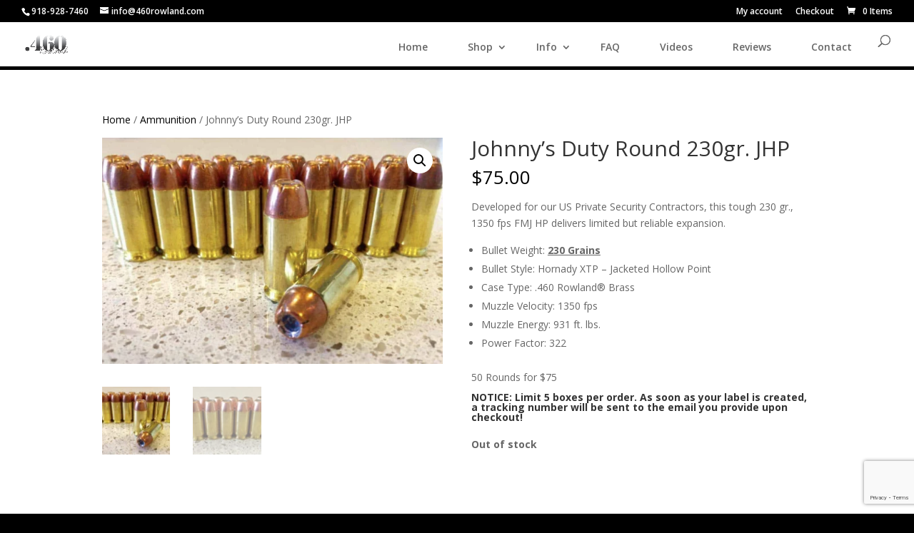

--- FILE ---
content_type: text/html; charset=utf-8
request_url: https://www.google.com/recaptcha/api2/anchor?ar=1&k=6LfeY6QpAAAAAJ3Knz580r-RL70rPtixCmVSnk9a&co=aHR0cHM6Ly80NjByb3dsYW5kLmNvbTo0NDM.&hl=en&v=PoyoqOPhxBO7pBk68S4YbpHZ&size=invisible&anchor-ms=20000&execute-ms=30000&cb=xwjc7dlscpdg
body_size: 48615
content:
<!DOCTYPE HTML><html dir="ltr" lang="en"><head><meta http-equiv="Content-Type" content="text/html; charset=UTF-8">
<meta http-equiv="X-UA-Compatible" content="IE=edge">
<title>reCAPTCHA</title>
<style type="text/css">
/* cyrillic-ext */
@font-face {
  font-family: 'Roboto';
  font-style: normal;
  font-weight: 400;
  font-stretch: 100%;
  src: url(//fonts.gstatic.com/s/roboto/v48/KFO7CnqEu92Fr1ME7kSn66aGLdTylUAMa3GUBHMdazTgWw.woff2) format('woff2');
  unicode-range: U+0460-052F, U+1C80-1C8A, U+20B4, U+2DE0-2DFF, U+A640-A69F, U+FE2E-FE2F;
}
/* cyrillic */
@font-face {
  font-family: 'Roboto';
  font-style: normal;
  font-weight: 400;
  font-stretch: 100%;
  src: url(//fonts.gstatic.com/s/roboto/v48/KFO7CnqEu92Fr1ME7kSn66aGLdTylUAMa3iUBHMdazTgWw.woff2) format('woff2');
  unicode-range: U+0301, U+0400-045F, U+0490-0491, U+04B0-04B1, U+2116;
}
/* greek-ext */
@font-face {
  font-family: 'Roboto';
  font-style: normal;
  font-weight: 400;
  font-stretch: 100%;
  src: url(//fonts.gstatic.com/s/roboto/v48/KFO7CnqEu92Fr1ME7kSn66aGLdTylUAMa3CUBHMdazTgWw.woff2) format('woff2');
  unicode-range: U+1F00-1FFF;
}
/* greek */
@font-face {
  font-family: 'Roboto';
  font-style: normal;
  font-weight: 400;
  font-stretch: 100%;
  src: url(//fonts.gstatic.com/s/roboto/v48/KFO7CnqEu92Fr1ME7kSn66aGLdTylUAMa3-UBHMdazTgWw.woff2) format('woff2');
  unicode-range: U+0370-0377, U+037A-037F, U+0384-038A, U+038C, U+038E-03A1, U+03A3-03FF;
}
/* math */
@font-face {
  font-family: 'Roboto';
  font-style: normal;
  font-weight: 400;
  font-stretch: 100%;
  src: url(//fonts.gstatic.com/s/roboto/v48/KFO7CnqEu92Fr1ME7kSn66aGLdTylUAMawCUBHMdazTgWw.woff2) format('woff2');
  unicode-range: U+0302-0303, U+0305, U+0307-0308, U+0310, U+0312, U+0315, U+031A, U+0326-0327, U+032C, U+032F-0330, U+0332-0333, U+0338, U+033A, U+0346, U+034D, U+0391-03A1, U+03A3-03A9, U+03B1-03C9, U+03D1, U+03D5-03D6, U+03F0-03F1, U+03F4-03F5, U+2016-2017, U+2034-2038, U+203C, U+2040, U+2043, U+2047, U+2050, U+2057, U+205F, U+2070-2071, U+2074-208E, U+2090-209C, U+20D0-20DC, U+20E1, U+20E5-20EF, U+2100-2112, U+2114-2115, U+2117-2121, U+2123-214F, U+2190, U+2192, U+2194-21AE, U+21B0-21E5, U+21F1-21F2, U+21F4-2211, U+2213-2214, U+2216-22FF, U+2308-230B, U+2310, U+2319, U+231C-2321, U+2336-237A, U+237C, U+2395, U+239B-23B7, U+23D0, U+23DC-23E1, U+2474-2475, U+25AF, U+25B3, U+25B7, U+25BD, U+25C1, U+25CA, U+25CC, U+25FB, U+266D-266F, U+27C0-27FF, U+2900-2AFF, U+2B0E-2B11, U+2B30-2B4C, U+2BFE, U+3030, U+FF5B, U+FF5D, U+1D400-1D7FF, U+1EE00-1EEFF;
}
/* symbols */
@font-face {
  font-family: 'Roboto';
  font-style: normal;
  font-weight: 400;
  font-stretch: 100%;
  src: url(//fonts.gstatic.com/s/roboto/v48/KFO7CnqEu92Fr1ME7kSn66aGLdTylUAMaxKUBHMdazTgWw.woff2) format('woff2');
  unicode-range: U+0001-000C, U+000E-001F, U+007F-009F, U+20DD-20E0, U+20E2-20E4, U+2150-218F, U+2190, U+2192, U+2194-2199, U+21AF, U+21E6-21F0, U+21F3, U+2218-2219, U+2299, U+22C4-22C6, U+2300-243F, U+2440-244A, U+2460-24FF, U+25A0-27BF, U+2800-28FF, U+2921-2922, U+2981, U+29BF, U+29EB, U+2B00-2BFF, U+4DC0-4DFF, U+FFF9-FFFB, U+10140-1018E, U+10190-1019C, U+101A0, U+101D0-101FD, U+102E0-102FB, U+10E60-10E7E, U+1D2C0-1D2D3, U+1D2E0-1D37F, U+1F000-1F0FF, U+1F100-1F1AD, U+1F1E6-1F1FF, U+1F30D-1F30F, U+1F315, U+1F31C, U+1F31E, U+1F320-1F32C, U+1F336, U+1F378, U+1F37D, U+1F382, U+1F393-1F39F, U+1F3A7-1F3A8, U+1F3AC-1F3AF, U+1F3C2, U+1F3C4-1F3C6, U+1F3CA-1F3CE, U+1F3D4-1F3E0, U+1F3ED, U+1F3F1-1F3F3, U+1F3F5-1F3F7, U+1F408, U+1F415, U+1F41F, U+1F426, U+1F43F, U+1F441-1F442, U+1F444, U+1F446-1F449, U+1F44C-1F44E, U+1F453, U+1F46A, U+1F47D, U+1F4A3, U+1F4B0, U+1F4B3, U+1F4B9, U+1F4BB, U+1F4BF, U+1F4C8-1F4CB, U+1F4D6, U+1F4DA, U+1F4DF, U+1F4E3-1F4E6, U+1F4EA-1F4ED, U+1F4F7, U+1F4F9-1F4FB, U+1F4FD-1F4FE, U+1F503, U+1F507-1F50B, U+1F50D, U+1F512-1F513, U+1F53E-1F54A, U+1F54F-1F5FA, U+1F610, U+1F650-1F67F, U+1F687, U+1F68D, U+1F691, U+1F694, U+1F698, U+1F6AD, U+1F6B2, U+1F6B9-1F6BA, U+1F6BC, U+1F6C6-1F6CF, U+1F6D3-1F6D7, U+1F6E0-1F6EA, U+1F6F0-1F6F3, U+1F6F7-1F6FC, U+1F700-1F7FF, U+1F800-1F80B, U+1F810-1F847, U+1F850-1F859, U+1F860-1F887, U+1F890-1F8AD, U+1F8B0-1F8BB, U+1F8C0-1F8C1, U+1F900-1F90B, U+1F93B, U+1F946, U+1F984, U+1F996, U+1F9E9, U+1FA00-1FA6F, U+1FA70-1FA7C, U+1FA80-1FA89, U+1FA8F-1FAC6, U+1FACE-1FADC, U+1FADF-1FAE9, U+1FAF0-1FAF8, U+1FB00-1FBFF;
}
/* vietnamese */
@font-face {
  font-family: 'Roboto';
  font-style: normal;
  font-weight: 400;
  font-stretch: 100%;
  src: url(//fonts.gstatic.com/s/roboto/v48/KFO7CnqEu92Fr1ME7kSn66aGLdTylUAMa3OUBHMdazTgWw.woff2) format('woff2');
  unicode-range: U+0102-0103, U+0110-0111, U+0128-0129, U+0168-0169, U+01A0-01A1, U+01AF-01B0, U+0300-0301, U+0303-0304, U+0308-0309, U+0323, U+0329, U+1EA0-1EF9, U+20AB;
}
/* latin-ext */
@font-face {
  font-family: 'Roboto';
  font-style: normal;
  font-weight: 400;
  font-stretch: 100%;
  src: url(//fonts.gstatic.com/s/roboto/v48/KFO7CnqEu92Fr1ME7kSn66aGLdTylUAMa3KUBHMdazTgWw.woff2) format('woff2');
  unicode-range: U+0100-02BA, U+02BD-02C5, U+02C7-02CC, U+02CE-02D7, U+02DD-02FF, U+0304, U+0308, U+0329, U+1D00-1DBF, U+1E00-1E9F, U+1EF2-1EFF, U+2020, U+20A0-20AB, U+20AD-20C0, U+2113, U+2C60-2C7F, U+A720-A7FF;
}
/* latin */
@font-face {
  font-family: 'Roboto';
  font-style: normal;
  font-weight: 400;
  font-stretch: 100%;
  src: url(//fonts.gstatic.com/s/roboto/v48/KFO7CnqEu92Fr1ME7kSn66aGLdTylUAMa3yUBHMdazQ.woff2) format('woff2');
  unicode-range: U+0000-00FF, U+0131, U+0152-0153, U+02BB-02BC, U+02C6, U+02DA, U+02DC, U+0304, U+0308, U+0329, U+2000-206F, U+20AC, U+2122, U+2191, U+2193, U+2212, U+2215, U+FEFF, U+FFFD;
}
/* cyrillic-ext */
@font-face {
  font-family: 'Roboto';
  font-style: normal;
  font-weight: 500;
  font-stretch: 100%;
  src: url(//fonts.gstatic.com/s/roboto/v48/KFO7CnqEu92Fr1ME7kSn66aGLdTylUAMa3GUBHMdazTgWw.woff2) format('woff2');
  unicode-range: U+0460-052F, U+1C80-1C8A, U+20B4, U+2DE0-2DFF, U+A640-A69F, U+FE2E-FE2F;
}
/* cyrillic */
@font-face {
  font-family: 'Roboto';
  font-style: normal;
  font-weight: 500;
  font-stretch: 100%;
  src: url(//fonts.gstatic.com/s/roboto/v48/KFO7CnqEu92Fr1ME7kSn66aGLdTylUAMa3iUBHMdazTgWw.woff2) format('woff2');
  unicode-range: U+0301, U+0400-045F, U+0490-0491, U+04B0-04B1, U+2116;
}
/* greek-ext */
@font-face {
  font-family: 'Roboto';
  font-style: normal;
  font-weight: 500;
  font-stretch: 100%;
  src: url(//fonts.gstatic.com/s/roboto/v48/KFO7CnqEu92Fr1ME7kSn66aGLdTylUAMa3CUBHMdazTgWw.woff2) format('woff2');
  unicode-range: U+1F00-1FFF;
}
/* greek */
@font-face {
  font-family: 'Roboto';
  font-style: normal;
  font-weight: 500;
  font-stretch: 100%;
  src: url(//fonts.gstatic.com/s/roboto/v48/KFO7CnqEu92Fr1ME7kSn66aGLdTylUAMa3-UBHMdazTgWw.woff2) format('woff2');
  unicode-range: U+0370-0377, U+037A-037F, U+0384-038A, U+038C, U+038E-03A1, U+03A3-03FF;
}
/* math */
@font-face {
  font-family: 'Roboto';
  font-style: normal;
  font-weight: 500;
  font-stretch: 100%;
  src: url(//fonts.gstatic.com/s/roboto/v48/KFO7CnqEu92Fr1ME7kSn66aGLdTylUAMawCUBHMdazTgWw.woff2) format('woff2');
  unicode-range: U+0302-0303, U+0305, U+0307-0308, U+0310, U+0312, U+0315, U+031A, U+0326-0327, U+032C, U+032F-0330, U+0332-0333, U+0338, U+033A, U+0346, U+034D, U+0391-03A1, U+03A3-03A9, U+03B1-03C9, U+03D1, U+03D5-03D6, U+03F0-03F1, U+03F4-03F5, U+2016-2017, U+2034-2038, U+203C, U+2040, U+2043, U+2047, U+2050, U+2057, U+205F, U+2070-2071, U+2074-208E, U+2090-209C, U+20D0-20DC, U+20E1, U+20E5-20EF, U+2100-2112, U+2114-2115, U+2117-2121, U+2123-214F, U+2190, U+2192, U+2194-21AE, U+21B0-21E5, U+21F1-21F2, U+21F4-2211, U+2213-2214, U+2216-22FF, U+2308-230B, U+2310, U+2319, U+231C-2321, U+2336-237A, U+237C, U+2395, U+239B-23B7, U+23D0, U+23DC-23E1, U+2474-2475, U+25AF, U+25B3, U+25B7, U+25BD, U+25C1, U+25CA, U+25CC, U+25FB, U+266D-266F, U+27C0-27FF, U+2900-2AFF, U+2B0E-2B11, U+2B30-2B4C, U+2BFE, U+3030, U+FF5B, U+FF5D, U+1D400-1D7FF, U+1EE00-1EEFF;
}
/* symbols */
@font-face {
  font-family: 'Roboto';
  font-style: normal;
  font-weight: 500;
  font-stretch: 100%;
  src: url(//fonts.gstatic.com/s/roboto/v48/KFO7CnqEu92Fr1ME7kSn66aGLdTylUAMaxKUBHMdazTgWw.woff2) format('woff2');
  unicode-range: U+0001-000C, U+000E-001F, U+007F-009F, U+20DD-20E0, U+20E2-20E4, U+2150-218F, U+2190, U+2192, U+2194-2199, U+21AF, U+21E6-21F0, U+21F3, U+2218-2219, U+2299, U+22C4-22C6, U+2300-243F, U+2440-244A, U+2460-24FF, U+25A0-27BF, U+2800-28FF, U+2921-2922, U+2981, U+29BF, U+29EB, U+2B00-2BFF, U+4DC0-4DFF, U+FFF9-FFFB, U+10140-1018E, U+10190-1019C, U+101A0, U+101D0-101FD, U+102E0-102FB, U+10E60-10E7E, U+1D2C0-1D2D3, U+1D2E0-1D37F, U+1F000-1F0FF, U+1F100-1F1AD, U+1F1E6-1F1FF, U+1F30D-1F30F, U+1F315, U+1F31C, U+1F31E, U+1F320-1F32C, U+1F336, U+1F378, U+1F37D, U+1F382, U+1F393-1F39F, U+1F3A7-1F3A8, U+1F3AC-1F3AF, U+1F3C2, U+1F3C4-1F3C6, U+1F3CA-1F3CE, U+1F3D4-1F3E0, U+1F3ED, U+1F3F1-1F3F3, U+1F3F5-1F3F7, U+1F408, U+1F415, U+1F41F, U+1F426, U+1F43F, U+1F441-1F442, U+1F444, U+1F446-1F449, U+1F44C-1F44E, U+1F453, U+1F46A, U+1F47D, U+1F4A3, U+1F4B0, U+1F4B3, U+1F4B9, U+1F4BB, U+1F4BF, U+1F4C8-1F4CB, U+1F4D6, U+1F4DA, U+1F4DF, U+1F4E3-1F4E6, U+1F4EA-1F4ED, U+1F4F7, U+1F4F9-1F4FB, U+1F4FD-1F4FE, U+1F503, U+1F507-1F50B, U+1F50D, U+1F512-1F513, U+1F53E-1F54A, U+1F54F-1F5FA, U+1F610, U+1F650-1F67F, U+1F687, U+1F68D, U+1F691, U+1F694, U+1F698, U+1F6AD, U+1F6B2, U+1F6B9-1F6BA, U+1F6BC, U+1F6C6-1F6CF, U+1F6D3-1F6D7, U+1F6E0-1F6EA, U+1F6F0-1F6F3, U+1F6F7-1F6FC, U+1F700-1F7FF, U+1F800-1F80B, U+1F810-1F847, U+1F850-1F859, U+1F860-1F887, U+1F890-1F8AD, U+1F8B0-1F8BB, U+1F8C0-1F8C1, U+1F900-1F90B, U+1F93B, U+1F946, U+1F984, U+1F996, U+1F9E9, U+1FA00-1FA6F, U+1FA70-1FA7C, U+1FA80-1FA89, U+1FA8F-1FAC6, U+1FACE-1FADC, U+1FADF-1FAE9, U+1FAF0-1FAF8, U+1FB00-1FBFF;
}
/* vietnamese */
@font-face {
  font-family: 'Roboto';
  font-style: normal;
  font-weight: 500;
  font-stretch: 100%;
  src: url(//fonts.gstatic.com/s/roboto/v48/KFO7CnqEu92Fr1ME7kSn66aGLdTylUAMa3OUBHMdazTgWw.woff2) format('woff2');
  unicode-range: U+0102-0103, U+0110-0111, U+0128-0129, U+0168-0169, U+01A0-01A1, U+01AF-01B0, U+0300-0301, U+0303-0304, U+0308-0309, U+0323, U+0329, U+1EA0-1EF9, U+20AB;
}
/* latin-ext */
@font-face {
  font-family: 'Roboto';
  font-style: normal;
  font-weight: 500;
  font-stretch: 100%;
  src: url(//fonts.gstatic.com/s/roboto/v48/KFO7CnqEu92Fr1ME7kSn66aGLdTylUAMa3KUBHMdazTgWw.woff2) format('woff2');
  unicode-range: U+0100-02BA, U+02BD-02C5, U+02C7-02CC, U+02CE-02D7, U+02DD-02FF, U+0304, U+0308, U+0329, U+1D00-1DBF, U+1E00-1E9F, U+1EF2-1EFF, U+2020, U+20A0-20AB, U+20AD-20C0, U+2113, U+2C60-2C7F, U+A720-A7FF;
}
/* latin */
@font-face {
  font-family: 'Roboto';
  font-style: normal;
  font-weight: 500;
  font-stretch: 100%;
  src: url(//fonts.gstatic.com/s/roboto/v48/KFO7CnqEu92Fr1ME7kSn66aGLdTylUAMa3yUBHMdazQ.woff2) format('woff2');
  unicode-range: U+0000-00FF, U+0131, U+0152-0153, U+02BB-02BC, U+02C6, U+02DA, U+02DC, U+0304, U+0308, U+0329, U+2000-206F, U+20AC, U+2122, U+2191, U+2193, U+2212, U+2215, U+FEFF, U+FFFD;
}
/* cyrillic-ext */
@font-face {
  font-family: 'Roboto';
  font-style: normal;
  font-weight: 900;
  font-stretch: 100%;
  src: url(//fonts.gstatic.com/s/roboto/v48/KFO7CnqEu92Fr1ME7kSn66aGLdTylUAMa3GUBHMdazTgWw.woff2) format('woff2');
  unicode-range: U+0460-052F, U+1C80-1C8A, U+20B4, U+2DE0-2DFF, U+A640-A69F, U+FE2E-FE2F;
}
/* cyrillic */
@font-face {
  font-family: 'Roboto';
  font-style: normal;
  font-weight: 900;
  font-stretch: 100%;
  src: url(//fonts.gstatic.com/s/roboto/v48/KFO7CnqEu92Fr1ME7kSn66aGLdTylUAMa3iUBHMdazTgWw.woff2) format('woff2');
  unicode-range: U+0301, U+0400-045F, U+0490-0491, U+04B0-04B1, U+2116;
}
/* greek-ext */
@font-face {
  font-family: 'Roboto';
  font-style: normal;
  font-weight: 900;
  font-stretch: 100%;
  src: url(//fonts.gstatic.com/s/roboto/v48/KFO7CnqEu92Fr1ME7kSn66aGLdTylUAMa3CUBHMdazTgWw.woff2) format('woff2');
  unicode-range: U+1F00-1FFF;
}
/* greek */
@font-face {
  font-family: 'Roboto';
  font-style: normal;
  font-weight: 900;
  font-stretch: 100%;
  src: url(//fonts.gstatic.com/s/roboto/v48/KFO7CnqEu92Fr1ME7kSn66aGLdTylUAMa3-UBHMdazTgWw.woff2) format('woff2');
  unicode-range: U+0370-0377, U+037A-037F, U+0384-038A, U+038C, U+038E-03A1, U+03A3-03FF;
}
/* math */
@font-face {
  font-family: 'Roboto';
  font-style: normal;
  font-weight: 900;
  font-stretch: 100%;
  src: url(//fonts.gstatic.com/s/roboto/v48/KFO7CnqEu92Fr1ME7kSn66aGLdTylUAMawCUBHMdazTgWw.woff2) format('woff2');
  unicode-range: U+0302-0303, U+0305, U+0307-0308, U+0310, U+0312, U+0315, U+031A, U+0326-0327, U+032C, U+032F-0330, U+0332-0333, U+0338, U+033A, U+0346, U+034D, U+0391-03A1, U+03A3-03A9, U+03B1-03C9, U+03D1, U+03D5-03D6, U+03F0-03F1, U+03F4-03F5, U+2016-2017, U+2034-2038, U+203C, U+2040, U+2043, U+2047, U+2050, U+2057, U+205F, U+2070-2071, U+2074-208E, U+2090-209C, U+20D0-20DC, U+20E1, U+20E5-20EF, U+2100-2112, U+2114-2115, U+2117-2121, U+2123-214F, U+2190, U+2192, U+2194-21AE, U+21B0-21E5, U+21F1-21F2, U+21F4-2211, U+2213-2214, U+2216-22FF, U+2308-230B, U+2310, U+2319, U+231C-2321, U+2336-237A, U+237C, U+2395, U+239B-23B7, U+23D0, U+23DC-23E1, U+2474-2475, U+25AF, U+25B3, U+25B7, U+25BD, U+25C1, U+25CA, U+25CC, U+25FB, U+266D-266F, U+27C0-27FF, U+2900-2AFF, U+2B0E-2B11, U+2B30-2B4C, U+2BFE, U+3030, U+FF5B, U+FF5D, U+1D400-1D7FF, U+1EE00-1EEFF;
}
/* symbols */
@font-face {
  font-family: 'Roboto';
  font-style: normal;
  font-weight: 900;
  font-stretch: 100%;
  src: url(//fonts.gstatic.com/s/roboto/v48/KFO7CnqEu92Fr1ME7kSn66aGLdTylUAMaxKUBHMdazTgWw.woff2) format('woff2');
  unicode-range: U+0001-000C, U+000E-001F, U+007F-009F, U+20DD-20E0, U+20E2-20E4, U+2150-218F, U+2190, U+2192, U+2194-2199, U+21AF, U+21E6-21F0, U+21F3, U+2218-2219, U+2299, U+22C4-22C6, U+2300-243F, U+2440-244A, U+2460-24FF, U+25A0-27BF, U+2800-28FF, U+2921-2922, U+2981, U+29BF, U+29EB, U+2B00-2BFF, U+4DC0-4DFF, U+FFF9-FFFB, U+10140-1018E, U+10190-1019C, U+101A0, U+101D0-101FD, U+102E0-102FB, U+10E60-10E7E, U+1D2C0-1D2D3, U+1D2E0-1D37F, U+1F000-1F0FF, U+1F100-1F1AD, U+1F1E6-1F1FF, U+1F30D-1F30F, U+1F315, U+1F31C, U+1F31E, U+1F320-1F32C, U+1F336, U+1F378, U+1F37D, U+1F382, U+1F393-1F39F, U+1F3A7-1F3A8, U+1F3AC-1F3AF, U+1F3C2, U+1F3C4-1F3C6, U+1F3CA-1F3CE, U+1F3D4-1F3E0, U+1F3ED, U+1F3F1-1F3F3, U+1F3F5-1F3F7, U+1F408, U+1F415, U+1F41F, U+1F426, U+1F43F, U+1F441-1F442, U+1F444, U+1F446-1F449, U+1F44C-1F44E, U+1F453, U+1F46A, U+1F47D, U+1F4A3, U+1F4B0, U+1F4B3, U+1F4B9, U+1F4BB, U+1F4BF, U+1F4C8-1F4CB, U+1F4D6, U+1F4DA, U+1F4DF, U+1F4E3-1F4E6, U+1F4EA-1F4ED, U+1F4F7, U+1F4F9-1F4FB, U+1F4FD-1F4FE, U+1F503, U+1F507-1F50B, U+1F50D, U+1F512-1F513, U+1F53E-1F54A, U+1F54F-1F5FA, U+1F610, U+1F650-1F67F, U+1F687, U+1F68D, U+1F691, U+1F694, U+1F698, U+1F6AD, U+1F6B2, U+1F6B9-1F6BA, U+1F6BC, U+1F6C6-1F6CF, U+1F6D3-1F6D7, U+1F6E0-1F6EA, U+1F6F0-1F6F3, U+1F6F7-1F6FC, U+1F700-1F7FF, U+1F800-1F80B, U+1F810-1F847, U+1F850-1F859, U+1F860-1F887, U+1F890-1F8AD, U+1F8B0-1F8BB, U+1F8C0-1F8C1, U+1F900-1F90B, U+1F93B, U+1F946, U+1F984, U+1F996, U+1F9E9, U+1FA00-1FA6F, U+1FA70-1FA7C, U+1FA80-1FA89, U+1FA8F-1FAC6, U+1FACE-1FADC, U+1FADF-1FAE9, U+1FAF0-1FAF8, U+1FB00-1FBFF;
}
/* vietnamese */
@font-face {
  font-family: 'Roboto';
  font-style: normal;
  font-weight: 900;
  font-stretch: 100%;
  src: url(//fonts.gstatic.com/s/roboto/v48/KFO7CnqEu92Fr1ME7kSn66aGLdTylUAMa3OUBHMdazTgWw.woff2) format('woff2');
  unicode-range: U+0102-0103, U+0110-0111, U+0128-0129, U+0168-0169, U+01A0-01A1, U+01AF-01B0, U+0300-0301, U+0303-0304, U+0308-0309, U+0323, U+0329, U+1EA0-1EF9, U+20AB;
}
/* latin-ext */
@font-face {
  font-family: 'Roboto';
  font-style: normal;
  font-weight: 900;
  font-stretch: 100%;
  src: url(//fonts.gstatic.com/s/roboto/v48/KFO7CnqEu92Fr1ME7kSn66aGLdTylUAMa3KUBHMdazTgWw.woff2) format('woff2');
  unicode-range: U+0100-02BA, U+02BD-02C5, U+02C7-02CC, U+02CE-02D7, U+02DD-02FF, U+0304, U+0308, U+0329, U+1D00-1DBF, U+1E00-1E9F, U+1EF2-1EFF, U+2020, U+20A0-20AB, U+20AD-20C0, U+2113, U+2C60-2C7F, U+A720-A7FF;
}
/* latin */
@font-face {
  font-family: 'Roboto';
  font-style: normal;
  font-weight: 900;
  font-stretch: 100%;
  src: url(//fonts.gstatic.com/s/roboto/v48/KFO7CnqEu92Fr1ME7kSn66aGLdTylUAMa3yUBHMdazQ.woff2) format('woff2');
  unicode-range: U+0000-00FF, U+0131, U+0152-0153, U+02BB-02BC, U+02C6, U+02DA, U+02DC, U+0304, U+0308, U+0329, U+2000-206F, U+20AC, U+2122, U+2191, U+2193, U+2212, U+2215, U+FEFF, U+FFFD;
}

</style>
<link rel="stylesheet" type="text/css" href="https://www.gstatic.com/recaptcha/releases/PoyoqOPhxBO7pBk68S4YbpHZ/styles__ltr.css">
<script nonce="yr14By3i33Lxgei5fb6ldw" type="text/javascript">window['__recaptcha_api'] = 'https://www.google.com/recaptcha/api2/';</script>
<script type="text/javascript" src="https://www.gstatic.com/recaptcha/releases/PoyoqOPhxBO7pBk68S4YbpHZ/recaptcha__en.js" nonce="yr14By3i33Lxgei5fb6ldw">
      
    </script></head>
<body><div id="rc-anchor-alert" class="rc-anchor-alert"></div>
<input type="hidden" id="recaptcha-token" value="[base64]">
<script type="text/javascript" nonce="yr14By3i33Lxgei5fb6ldw">
      recaptcha.anchor.Main.init("[\x22ainput\x22,[\x22bgdata\x22,\x22\x22,\[base64]/[base64]/[base64]/[base64]/[base64]/[base64]/KGcoTywyNTMsTy5PKSxVRyhPLEMpKTpnKE8sMjUzLEMpLE8pKSxsKSksTykpfSxieT1mdW5jdGlvbihDLE8sdSxsKXtmb3IobD0odT1SKEMpLDApO08+MDtPLS0pbD1sPDw4fFooQyk7ZyhDLHUsbCl9LFVHPWZ1bmN0aW9uKEMsTyl7Qy5pLmxlbmd0aD4xMDQ/[base64]/[base64]/[base64]/[base64]/[base64]/[base64]/[base64]\\u003d\x22,\[base64]\\u003d\\u003d\x22,\x22woYVPzk/w7VAYMK6w7JcwpHCoMKIGVvCrcK0Wisfw7ciw61kczPCvMOdGkPDuQosCDwSaBIYwrRsWjTDihPDqcKhPDh3BMKNLMKSwrVJYBbDgHvCgGI/w4svUHLDlcOFwoTDrgHDv8OKccOtw709GjZVKh3DqwdCwrfDqcO+GzfDh8K1LARGLcOAw7HDl8KYw6/CiBzChcOeJ3fClsK8w4wcwqHCnh3CpsOQM8Opw4cSO2EVwqHChRh1bQHDgDIrUhArw7AZw6XDpsOdw7UENBcjOQQewo7DjU/[base64]/Cogpjw7fCrQBGHn7CvCYub1XDuD8Lw77CucO5EMONwobCvsKRLMK8AsK1w7p1w7xmwrbCigfCrBUfwrnCqBdLwofCoTbDjcOjL8Ojak1UBcOqKTkYwo/[base64]/Dk0BZwqbCicKEdcOUfMOMw73DpzvCqnBVw53Do8KoLD7DmEcqUwjCjUopHiJHZVzCh2ZZwp4OwokLTxVQwp1oLsK8dMKeM8OawonCu8Kxwq/ChlrChD5Vw6VPw7wgOjnClHbDvRQEOMOXw4gTcHzClMO+ScKVDMKka8KIOsOBw5rDj0rCp3vDrW9sMsKCSsOBG8Oew41YCxdJw4QHfBJRasOHSBs/[base64]/CrMOKwpLClsOBwpN9w6EnKR3DmjxJwoBQw6c2CDzCvykvI8OeYi8YZg/DsMKNwp7ClFnCmsOmwqBAAcOuFMKUwr4hw4XDmsKoR8Khw54/w5Mzw5dfLVLDmgMewrgEw40Kw6zDvMOMI8K/woTCl2R+w55/bMKhWVHCmU57wr4je3VmwoTDt1ZKY8O+c8O4fMKoF8KuRVzDrCjDhcOYOsKWNVPCn3HDmMKyE8OGw7pWV8KFUsKdw4DCpcOwwo0KVMOOwrjDgQLCksOjwoLDjMOpPWowMAPDjl/[base64]/[base64]/CnsKPPcKtMcODcG/Dq2HDisKpw5/Dvw0Zwr9Pw7XDjMOEwpBUwoTClsKiQcKFccKvG8KFZk7Ds3ZRwrPDm35hWQ7Cu8OAZU12FsO6A8K9w4J+RVjDs8KiCcOIWg/Do2PCi8KNw6DCsk5vwpkJwrtmw7fDjQHCjcKVMj4qwogaworDqMK0woPCp8Odwp0uwoXDncKFw6DDrcKmwpnDtzfCsVJ2Ijg7wqPDtcOVw5M3amI+dzTDp3I7FcK/w708w7LDocKqw4LDj8OHw40rw6IACMOWwq8Ww6VUC8OSwr7CvHfCr8Okw5/DicO7MMKAL8OZw4p/fcOresOIDEvCocKlwrbDuRDCo8ONw5EfwoXDvsKdworCkSlRw7LDqMKaP8OEWMKsAsKcRsOWw5d7wqHChcO6w7nCq8Ojw6XDo8Ood8O6w5kjw5ZQQsKdw7ckwoXDiAYKcFUUwqBkwqV1LAB2RMOKwovCjMKiwqrClC3DgjEbKsOEJcOxTsO3w4PCmcOdVQzCrEZ9AB/DmsOHGsO2DkALT8OwHmbDrcO1LcKFwpLCisOBHsKAw6zDh2TDoRLCq0nCiMOKw5bDisKUJ3M0KSlPFTTCvMOdw53ChMOOwqjDucO7a8KvGxloGVUawrg6dcOjAxrDscK5wr4qw7nCtnUzwqTCjcK5wrbCigXDm8K/w6XCscOywqFswoptK8OFwrrDlMK5IcOPHMOrw7HCnsOgO0/[base64]/CqsOowoXDi0grw4wqwqYCc8O3B8OIHjcLJsKew5TCgCdSZX/[base64]/fsOqwqAiwq0Iw6oPRMKmB8OLCcOpw67CmcKswoDDvi0Kw7jDjkNrCsOIUsOFQMOXS8O7OAV9R8Ovw4PDj8Omw4/CssKZeihpcsKUA0xQwqLDm8KXwobCqsKZLcOePSpQFCgqdGZcCMODTsKRwqLCm8KJwr4Ow4/CjsO+w71ZYcOLYMOne8OMw4s8w47Dk8K4wq/[base64]/w6UpKB/DiQ3ChxnCisKrGMKyw4Ujwp99WMK3L2RXw6QFW2RrwoXCvMOWP8KvMQrDu0vCqcKTwq/ClxtlwpnDqCjDh18qOCfDsWtmUh3DrcOkLcO5w4Uyw7tHw7EnQx5CKknDlcONw7bCkGMAw4rCkjHChEvDncKDwoQdB3NzVcKrw7vCgsOSTsOpwo1Iwrc5w6xnMMKWwpdKw588wqVJF8OFDnhOX8K1w6QuwoPDrcOWwpp0wpLDqV/[base64]/DiMKPwpMHw7Jjw5PCmmwdwrNOw5NGwoo1w6ROwr/CgMOrPzXCuX9ww613axhgwo7DncO0FcOpNlLDqcKoI8Kgw6DDgsOMB8Orw5PCrMK2w6t/w5kKccKTw6YIw64xOhIHMHR/[base64]/DksOIRMKWYEdrVVIrw41iTMKDwofDunhcccOXwp83w5UfE3LCuFdqXVkTQhvCq3FJSzLDtT3DnlZowpzDki1dwobCrsKIeWNKw7nCgMK7w5xTw4Mnw7R6esO4wqTCtADDr3XCjy5Lw4nDkUDDi8O+wr42wpZsXcKwwo/[base64]/[base64]/Cgl8SXsOEIMO8w4bCqkLCvWbDsmvCvWHCjT13JsKDH2NrNzA4w45MV8OSwrI5asKhYyYjd2/CngXCi8K9CjHCswwGEMK0Kk3DncOnKE7DgcOZTMOdDCs5wrjDhsO7JijDpcKtYGHDmEUhwr0VwpdtwpYuw5Erwo0LfHLDm1HDg8ONIQUlJgLCmMKXwq9yE3DCssOoahLDqgfDm8KJcMKlP8K7W8KawrZVw7jDuyLCkk/DlAQbwqnCoMK6d19nw4VVdMOvQcOPw7wsOsOQJmVtbzBYw5ZwTSDCninCv8OwZ0zDv8Odwq/DhcKBMGMJwrvCsMO1w5LCrnnCuQsWeQZsIMKiBMO6LMK5f8KzwpQvwrnCkMOsD8KBegHDm28CwrIXDMKMwp7CuMKxwpQowoBfPS3CrljCrXnDu0/[base64]/JcKqw5jCsQ8xHHjDiRR4DmjDpUJqwp3CtcO3w7VDbCYNHMOmwr7Dn8OsQMKbw4Bywo0TfMO+woIaVMOyKm05N0wfwoPClsOVwpHCoMOkNh03wrEYU8KWMDLCoEXCgMK/wq4gIHQYwrVuw7d5CMOHHsOdw605XkNnZxnCocO4ZcOEWMKCF8OGw70Sw6clwrfClsK9w5xWJGLCqcKewowfJyjDtsOzw7HClMO1w7RqwrtUag/DjiPCkhDCg8O3w43CsiQnasKewqfCvGNYByfDg3wlwqVGLcKERwNnaXDDqWtCw40dwprDqAjDnXoGwox5GGfCr0zCo8O8wqp/ay/[base64]/DsmbDpsOfNB1ww6Y/OQ4gbsKncMOhJ0nCviLDrcO6w5R8wqRgTQdEw5c/w6fDpwDCvXgFDsOKPGQGwpFRP8OaDMK6wrTCrjUXwqp2w4bCn1DCkWzDqMK+LFjDjiHCvHdKwrl5UHLDvMKrwr8kUsOlw4vDkGrCkH3CnwNfB8OZbsOJKcOLIw4BBFVRwpsowrTDhCg1BsOawq3Cs8K2wrg6e8OgKMKJw6Ahw6A8C8ObwrnDggbDoR/CqsOBTyjCtsKSNsKuwqLCsXc/[base64]/w6QkR8K3chrDtcOkAMOrRzBLw7bDnVLDvsKCSCcfRcOOw6zDpzUXw5jDlMO7w4ISw4jCnx9ZPcKrTMKDMm3DisKgdQ5fwo8+WsOxHAHCpiZWw7kww7cVwpd0GRvDqxDDkFPDqw/Ch3PDg8OcUCFtXCsPwpTDsWYHwqTCnsOGwqFKwqjDjMOaVRgtw69ewrt2WMKtfnjClmXDmcK9eV1yQkrDkMKjIzvCoEZAw6Mvw7xGPgc9Y3zCosKYI1vDrMK7FMKQQcO8w7NIfMKASgcOw4HDqS/CigMHw59LSh8Uw4NtwprDgULDli0hGUpyw7PDgcKmw4cawrRkGsKPwrt6wrLCkMOVw7TDgjPDocOFw6nCvG0MMWPCnsOdw7xaYcO0w74fw6rCvy5Hw6xSSWdXN8OGwq1Wwo/CpsKYw5tRdsKDCcOfd8KkOCMcw5YJw5jDj8OJw4vClR3ClFJGO2YQw6LCtAIXw5IIKMOBwoFYdMO6DxVbYFMLU8KhwqrClgEEJsKTwr9QRMOSGcKzwo7DnCQRw5LCvsOAwpZuw4xHWMOKwpHCvy/[base64]/wpnCoynDgQJQSTTCsTrDgsKWw4pjwqPDsCDCpj8ewoXCvcKlw4zCmAwfwq7CtGPDl8KTQMKzwrPDrcOfwqHDim4WwoRhwr/Cg8OeO8K2wpvCgT9vCy9UVMKfw75UBCZzwo1HOcOIw7bCtsOLRADDucOPBcKkZ8KeRHsmwonDtMK4WkfDlsKvd3rCjMKka8K/wqIZTBzCrMKcwo7DlcO+WMK6w6AEw5tIARQyOl5NwrnCnMONQkRiF8OswozCqcOswr04wrHDvF1lCcKJw4BtAUXCsMO3w5XDhXXDni3CmcKAwr17Ax57w6U/w6jDjcKUw7x3wrHDtw8VwpPCpMOQCFVZwpltw48hwqMrw7EjdcKyw7Y/[base64]/DsjjCnsKAwpZZAsOiNsKIGCnCqsKNXcKjw752wpnCqhFvwq9ZKGLCjAl7w4QqJRhYZF7CssKrwpPDgsOcfQlewp3Cs340S8OvBypbw4NAwpTCkEDColnDrlvCn8OswpsRwqsLwr/ClMO9SMOXe2fDo8Knwqkhw79Iw7pmw41kw6IRwrR3w7IYKXx5w6ktBG0fTjDCtFcFw7DDv8KCw4jClMK1ccOcKsOQw61Mwoh8KHnCtyMPCH5cwoPCuSVAw5LDj8K9wr8SYxsGwpvCu8KuFkHClsKzHsKfDn3Ds2U4KjHCh8ObYUUuZsKNb3bCtsOvd8KFQRLDmlA4w6/[base64]/[base64]/CqDnDrsKTPgvDsMOMw6cAdCcCGMOqeRBTw7lpP8O3w5HCgcODcsKNw5fCk8OKw6nCpU9mwpp4w4UxwpzCi8KnH3DCnQXClcOySGALw4B4w5R6GMKkBikgwovDucOew71NcB0dXcO3YMKGVcOaOQA/[base64]/CksKfDlbCkAlrbsKawrjDu8O6woQiw7xwcsOew7tRPsKiSsO+woXDkTQPw4DDjsOdUMKRwoJoCVs1wpV1w5fCr8Oewo3CgDzCpcORVRzDgsOMwo/[base64]/LsKbw5hUwqdPEXxpKzJlw60tcsKzwqvCtQc/IzPChsKZExjCmsOUwooTAU0yOVzDqkTCkMK7w7vDlcKyMMO9w60iw4bCr8OIKMOpdsKxBUs0wqhLIMO9w610w6/ChQjCicK7IsOIwofCmWTDklrCjMK5fUISwrQ9YwTCuQ3DnxbCuMOrLAQ0w4DCv0HCqcKEwqTDg8KrcBYtUcOZw4nCkiPDt8KNNGdDw5snwoLDmwPDuwd4E8O9w4zCgMOaFHPDt8KnRBHDi8ODXibCu8KbQFfCmW4/MsK2GMOowpzCjcKiwrbCn3/DosKqwqt7YMO9wrlUwrjCn3rCqCfDhMKRHVfChwfCicODIWjDqMOkw5HDuhh0BsOLIxbDjMOIGsOIJcKfw7kmwrNIwrnCj8KTwozCpsK+wqQYw4nCkcOnw6DCtG/DkFI1BCwWNARAw4IHF8Otw78hwr3CllcnNVrCtUAyw5cRwrpnw4rDv2vCnDUGwrHDrHk4w53CgCzDkDYaw613w4w6w4IrdmzClcKjQMOMwrvCmcKYwol/w7ERcR4NDi4qVQzCpgcjIsOtw5zChlAEQAXCqyoeW8O2w5/CmcKDNsKXw45hwqsSw4DCuEFowo5seiFWSHpzE8OHV8Owwr5iw7rDo8KhwrdBCcKRwqFAEsORwpw2En4owqskw5XCrcO1MMOmwpHDuMOlw4LCscOrdW8VCGTCrQBnCsO/wrfDpBHClA/[base64]/CiMO/[base64]/CmnzDg8OwMAXDukrCqcOJC8KFwrzCn8Oywqsqw5jDvnDCiEw2bkk+w6fDmzvDhMOlw5zCjcK7dcOsw5seJj5gwrAEOxRxIDl/H8OdJTHDmcKQZSBcw5MKw6vCmMOOW8K8UmXCgmp0w4UxAEjDrXAhUMO7wpPDrlTDiWp7QMKuLzFxwpHDr0cMw4NqbcKywqTDnsOPJcOcw5vCln/Do1Zyw4xHwrTDssOewp1nLMKCw7HDqcKnw481AMKFVsOib33DpD3CssKkw5xuR8O6FsKqw7E5e8Obw4rDlWFzw6nDngvCnFgyE3xmwqoEOcKMw6PCuQnDssKEwo3CjxEOX8KAc8KxRy3Doj3Cq0QEFyTDm3NPMMOHUQbDj8Oqwqh/CX7CtWLDsAjClMKoH8KAPsKIw6vDsMO+wowvC1hFwp/[base64]/ClFPCu8Oywr5lw5DDicO/wqFiDTt5TcOmw7rCgzHDm03ClcOhFMOXwqLCsHzCncKfKcKaw4MJQwMqZsKZwrFTKAnDvMOiCsK+w5jDlUIIcXDCgwIywoJkw7DDpgjCgAo8wqbDlMK2w5cZwrDCmk0YPcOFWEIFwp16EcK+ZX/CnsKRQVPDuF8dwqFlRMKsI8Oqw4V7V8KDUT7DplRPwposwrJ0CS1tT8O9RcKPwo0LWMKnRsKhQHoywqbDuADDkcOVwr4QMXkjMhM/w47CjMOrw4PCuMOBCXvDt0MyVsKQw6knRsOrw5fCkxkSw7LCmsKMPhAAwrMIRcKrGMKXwoMOK1fDt3hESsO1BlTDm8KhGcOecVXDgS/DvcOEZF0Vw6R1wo/CpxHCsBjDlDrCt8OVwq7CkMKNJsOGw7NBVsOOw4wPw6syTMOuCg7CrhxlwqrDsMKHw5XDnU7Cr2/DgTxtMMOMZsKEBSfDkcOfw6lBw5QoHRLCnz/CscKGwonCtsOAwoDDgcKaw7TCo2rDkyAmCivDug5Iw5TDlMOdDGUsPAJ2woDClMOaw5Mbb8Odb8ORXU80wo3DhcOSwr/CjcKDTDjCmsKKw6hvw7XCg0c+KcKWwroxNAXCt8K1G8OvBQrDmGkEF3NsX8KFP8Kvwr1bE8O+wovDghYlw4nDvcOrwqHDusOdwo/DrsObfMKCVMO4w79RTMKrw4tJPMO/[base64]/Dt8KfwoJawo4pJMKdBMKXYjHCpFLCljchw51aflXCjsKUwpXCscOKw7/CvMO1w6oHwoxkwqrClsK0wpnCgcOfwrkCw5nCnlHCq3V4w7HDnsKtw63Di8Obw5nDnMK/[base64]/CpcOTwqfDviJCUSdGw5NQJcK7w4FNY8OTwqZSwrt/QcO/MSMGwrvDisKCMsOfw6hMQTLCuATCrzDCq3ZHeRPCsHzDrsKRaFQgw6J7wonCo35ySxsvVcORRj/Dg8OITcKbw5JZX8O8wok1w6bDvsKWw7gtwopJw64Cf8KHwrIPL0bDjzhcwowMw7LChcOaCDgGV8OWTj7CknnCjy85EBMKw4NgwrrCphfCvTXDuUd/wqvCvGfDkGh2w4gpwo3CinTDocK6w4VkLxMAbMKEworCvcKVw67DrsOcw4LCoyUuKcOiw54jwpDDtMKecBZnwq/[base64]/wqJrw7howoPDjcK/VsKHwqHCmn7CuMOCV1LDgsOcwpomOQzCjMKfLMKxL8KKw77CrcKPbBfCvXbCn8KbwpMDwrZzw5lUdEF1DBUvwr/CrEXCqR47Y2lGw6w8IlMnIsK+CnVzwrV2Mn9bwoozSsOCUsObeWbDrV/Cj8OQw4bCrBbDosO1ZjZxBnTCvMK6w5bDgsKBRsKNC8OMw7LCj2PDhsKZJGHCt8KjJ8OZwrrDgMO3eAjDhzLCpknCvsOXWMO1bcOJdsOrwpYgT8OSwr3Dh8OTfS/CjgQ5wrTCnn97wopWw7HCv8Kfw6AFccO1woPDtV/[base64]/DkTPDp30pZ8OAw5c3GsKcwqU2w7DDrMKiakfDm8KyJEfDo2XCucO5JcO4w4vCo3ofwqfCkcOTw6jCgcKUwrfCoQI2X8OQf01Xw7LDq8KJwoDCtMKVwo/[base64]/CscK4UMOxMMOSSQExTVwCABDChkvDicK1wo3CvsKRwqxAw43DmADClDHClDfClsOmw4LCusO9wrktwrcgOhdWSH4Vw5TDi2PCoyrDiQrCmcKMMAZTW1hLwrYYwqd2X8KBw4RUc2DCg8KZw6LCt8KQTcODdMOAw4HDicKgw5/DrzfClsO3w7LDjMKwVTMew43CmMO7wqbDtBJKw4/DhcKzw77ChgIOw4MWecO0aAzCpsK1w7VyXcKhDWPDojVQIkZrTMKVw5hOAx7DimTCtzZvInFmVHDDqMOgwoHCoV3CowsObStRwqMGFl4/woPCksKJwqtkw7pnw6jDtsKHwrdiw6MtwqfDgT/[base64]/[base64]/DnsO5w6gRwpIzV1kJw67CisO6wrTDlljCjcOxwrkRAcOmWkBdJQxQw67Dki7Cp8O8W8K3woMRw6Ijw6FsUSLCjW0uf2BkIwjCvy/[base64]/CphRHDcKJHVTDnDB0woVKw6Fgw4/DhkILwqR8wpXDhcKpwoN5w57DicOzHR9IC8KQacOLOMKGwrHCj3TCmnXCrzELw6rCiWLDtBAVXMKqw5bChcKJw5jCh8OLw7XCo8OkUMKhwqjClknCqALCrcO0CMKgasKWCA42wqXDrDLCtcOnHcOYacOPE3V2WsO6YcKwcjfDkVlQUMK+wqjDucOiw53DoTM/w64zw4knw7Z1wobCphTDtTIJw5/[base64]/CnMKWZ2bCrRzCsTxxdcOhw6BLHcK/Vlxdw7PDjl1uSsOpCsO1wrnDlsKVMcKKwpbCmUDCqsObVXQ4Qk4wS0zDgRvDj8KoGMKxQMO1E33Dm2R1TiANMMOjw5gOw6PDvg4HLERHNsKAwoJhGjpGbT0/w6RewpgFFFZhHMKAw4NbwowYYUE/V0YOcRLDt8O4InQ0wpzCt8KJB8KuCEbDq1jCqEQMRirDnsKuZMKDeMO+wqvDvnrDqjMhw6rDpybDosKMwrVlCsOow71Kw748wqXDhcONw5LDoMKjEsOuKjovHMK+IWAnPcK4w6XDki3ClsOWwp/CvcOCCB/[base64]/DtMOgG37CgsO8w5nCsCnDpMOew7nDo8KqwqUawodkRmhsw6/CuC1uasO6w4XCsMKwA8OEwonDgMKSwqVjYnZ7OsKLJ8Kawqg9O8O4FcKUO8OUw63CqUXDginCusKww6vDhcOdwqtkc8Ktwr3CiXsBRhXCoj0cw5kfwo46wqTCp1PCvcO3w6/DvXcRwoDDusOHZzHDiMOow5pqw6nDtj1Mwo01wpENw7A/[base64]/Dm8KYw7QJX2DDo2VUX8K9RsKeW8ORY8O4BMKow5hAV1bDvsKsT8KDfhZEDsK3w4Q1w7/[base64]/CvkUXwrpVXMKECMOWW0DDqcKZwoEFwrJqKkrCsk3CrMKjDydFHxo8JVPCgsKJwq8mw5DCnsKlwoMqJhEtNndIfcO/FMOFw4B0RMKrw6kOwohnw4zDrz/DlxzCpMKhQUECw4nCrAtMw5LDsMK7w5wMw4UHF8KWwo4CJMK/w7gww7rDisOKRsKqw63DvMKUQMKRIMKBTsKtFXPCqwbDsjRQwrvCmhFASlnCh8ORaMOPwpJ8w7QwJ8O8wofDmcOpekfCiQdhw7/DkTPDmFYuwpkHw4jCmUp9Tz4CwoLDu2NLw4HDg8Kkw49Rwo0bw7fDgMKURABiKTLDlSxJXMO2OMOkW1TCjcO3dHd9w5HDvMOCw6rCkFvDrcKdZ3I5wqN2woPCgGTDvMKlw53CisO5wpbDkcK7w6BKT8OJG0Y/[base64]/wpc8MRAJQ8OJZhgfTsOTIMOlw63DkMKIX1LCt8KOazZvU1BVw7TCsxbDjmvDrUQ+WMKtWTDCmEB/YcKDFsONFMO1w6LDm8OADW4Hw4HCicOLw5UFYjp7Z0LCjBdmw7jCvMKhXEHCi3ofSRrDp3LDj8KDPxthDFHDimJvw6kYwqTCicOAwovDm1bDv8KwIsOSw5bCsxQPwp/[base64]/DscOOwqsRNcKQD8OacFjCl8Ktw5Z5S31tUm7CtgXDm8O3IDbCpgVtw4jCqGXDmg3CmcOqUVDDjD3Cj8KfUxY5wo14woIESMKTP3tQw4zCkUHCssK8aE/[base64]/DjxYOwpYyGsOmwqXDnMOiwo3CjMOOJVTDhmYRw7TDrMOHCcK7w60Pw5rDpV7DpQ/DgEHCqnVWScKWbi3DmBVDw7/DrEccwpZMw4VhMWDDksOcFMKFF8KvXsOWRMKnbsOcGgwOP8OEd8O/S1lsw4DCgCvCpmfCgDLCi33Ch2hhw7kyYcOdTngqwpjDoi9dDUXCtEFswpPDiC/DrsKSw6PCqWQ7w5DCmSw+wq/CmMOWwqjDhsKsLmvClsKkGGAYwosIwoFewqjDpV7CrwfDpXFKHcKLw7ADb8Kvw7YoF3rDsMOUFQBzd8KewonDuF7CrS0eV3dtw6bDq8KLS8Ozwp9bwo1Xw4Udw7lKLcKRw5DDrsKqHx/DssK8wp7ClsOob0bCqMKww7zCshHClTjDu8O1ewsjY8K3w5EXwpDDrgXCgcOTA8KxDifDuWrDoMKrPMOBLEYww71MYMOLw40ZVMKkWw8Pw5zCmMODwpQAwq4nb0rCvQ4qwqXDkcOFwovDucKCwopsICbCqMKgKGwVwr/DpcK0Pgk4AcOHwpPCgDvCicOnbHAgwpnCkcKlHcOEFlbCjsO/w6fDncKZw4HDo2Zbw5dVQzJxw6JIX0E0NUXDp8OTdW3CqEHCpXPDrsOKW0/CpcKGbQXCimrDnCJ6eMKQwp/[base64]/wqbDvMK5w4ISQTInw60eU8OeQMOHIW7CicK/wrPCpMK9ZMKUwoMMK8O/wqnCjcKfw6VoMsKqUcODUh3ChcO/wrEmwqwMwqjCnFnCkMOzwrDCgzLCr8KFwrnDlsKnMsOHVVxjw5vCoyp7Q8KGwpvClMK3w7LCosOaC8KFw4/ChcK3L8OCw6vCssK5wovCsGk5JGETw6nChBPCqismw4c/FQsEwrArS8KAwpcRwqLClcKHesKLQHAcZn/DucODHwVXfsOywr8YCcO7w6/[base64]/[base64]/CnkcVw4Y+w73Cs8KIw5/CvSDCmHTCoAvCgRDDssOIwrfDnMKgwrx7CS0REkpBbHrCvAfDvMORw5XDnsKsesKHw7ZHJj3CnmstFyvDnHVLSMOibcKWLyrCsFfDtBDCkn/DhRfCu8OwI3xtw5HDjMOuZU/[base64]/Cv3LCscK+WMKfGsKuBBbCvcKPF8OuWsK2VMOVw43ClnjDuFooNcOawrnCp0TDmAMRw7TDqsO7w7/Dq8KKEnbDhMKkwo4NwoHClcOzw4bCq0nDiMK9w6/DribClsOow6DDtWnCmcKVQhjDt8KMw5DCu13Du0/[base64]/DuX3DnX83w6PCjsOXwqcxw5nCpMKgWsKfX8Ocw7TCmcOAShAtVB/CmsO2KMKywqgnF8OzLlXDpMOhHcKtLhHDjGHCnsOZwqLCsEXCpMKVJcOnw5DCsiURKTXCvC0pw4/[base64]/w4YJwrLDhWUJwqw7w6ktMUXCj3leIWBww5DDnsOnNsKmLnDDqMOdw4Nsw5rDscOuFMKNwqhQw6kRGEwcwo9QDg/CgjvCoy3DvnPDtgvCgGFMw4HCjCXDnMOOw5TCjAbCrMOybAItwoRxw40/wqTDisOzXBFMwpI/wp15b8KOfcONQcO0Q0E2ScOsGR3DrcO7ZcKxSk5XwrLDqMORw4XCpcKpG1oZwpwwMB7DiGbDlcORK8KSwo3DhznDtcOPw6tew50nwqYMwphTw6vDiCBPw54IRwJ0w5zDi8KMw7PDv8KPwp7Dh8KKw7Iya0R/[base64]/CjD/DpMOswrnDhsKpw4MJw7fCliJcwrt6wprDscKYTDshGcKFVMOgQMKXwpHCi8OAw6nCtX/DkwFVQ8OwAsKSRsKcD8OXw6PDnlUwwrDCi31rw5Brw6Ucw7vCgsKkwrLDnAzCnFXDmMKYPynDrnzCh8OVACNLw6V7woLDpsODw7oFFxvCqMKbAUEgTkp5AcKswq0Jw7s/JR5gwrRawoHCi8KQw5PDg8Ocwr9FYMKEw49Gw5bDpsOZw4BNScOtQCPDlcOIwqtEK8Kcw5rCtcO2dMOdw4J5w6p1w5x8wp3Dj8Ktw48Iw6/Crl7Dvkd8w67DigfCmRtgSkrCknrDrcO2wojCtVPCrMO0w5fCg3HDpcOlXcOuw5PCjcK8fi04woXDhcOKR2TDtFNrw4/DlScqwos1BlnDqElPw5cMCCzCpxHDqm/Dt3piPFhMQsOnw5IBO8KLCw7DoMOLwpbDjcOuQcOpOsK2wrjDmHnDusOgci4owqXDqgbDssOEEcO2OMO7w7XDpsKtDMKaw4HCt8Kzd8KZw4nDr8KOwpLChMO2XQxZw5TDgg/DsMK6w4x/cMKiw5ZzU8OxAcOuAS3CusO3J8OyfsO6wp8jR8KuwrfDgnA8wrAdD3UVTsOyFRTCiVosN8OZQ8Oqw4rDkCnCum7DkmkSw7/ClHs+woXCrycwFhfDocOMw4V8w49mMRbDlzBMwpXCryYSF37Du8Ojw7zDhAF5ZsKHwoQ8w5/CncKDwozDucOQGsKVwrgZBMONbcKGcsOhDnQOwo3Dn8K8LMKReQRnIsOPBzvDp8Otw5AHdhjDi1vCsynCv8Klw7XCqhjCoA7CvMONwqkJwqJZwrYRw6zDp8KlwrnCpmFTw6xjPXvDn8KGw51yZWdaX2ltF1HCvsKKDgwaIVlVesKAbcO3CcKSKhnDqMOOaBXDtsK/eMKbw4TDukVVIWdBwpU3TMKkwqnCsmM5UcKeU3PDhMOowrIGw4AVMsKEFknDiUXCgCAGwr49w5TDjcOPw4DCm0BCEFJ3T8OUQMOgOMK1w5LDmz0Rwq/CrcOZTB9lVsOvRsOKwrjDvsOrEADCr8K6w5Ymw4IAQibDjcORZVzCq0pWwp3CpsKERcO8w43CpEkewpjDqcK+A8OhAsOLwp0jLljCtSsZUVp+wrrCuws3AMKWwpHCtCTDn8KEwp84K1rCvX7ChMO7wrAqDEIpwqw/UDjCvRDCqcOBZSUaw5fDrxYmM3ctX3kWFD/[base64]/GcKCBjdSWsKeWkHCu8Obw5/[base64]/XEzDpT1qwqs8ABjCq2HDkcKxER/DmFfCoWXDi8Oebg4gSzciwrpKw5MtwpdANihVw6PDscKHw5/DmWUOwp8+wo/DlcKow6sxwoHCi8OQfHM8wphNczlcwq3Ckklqb8KiwpfCoVUQXmTCh3VCw7vCo1Njw5XCh8O8SgFkfz7DoDPCnT48RRZ0w7tQwp0EEMOpw6jCrcKAXHMiwo1JURzCtcKZwoE6wpshwo/CmHDCsMKEIzXCgQJfacOPcAbDtAkcVcKzw6JzBn9iQ8Oqw6FLA8OYNcO6BV9SFFbCnMO7eMOmSVLCrcOrRh3CuznCkAgpw7/DmlctTcOswoPDpE5fDjUpwq3DrcOzOwAyNcOPMcKMw5/CrVfDnsOjZcOpw5cEw5DCucKvw4/Dh3bDvwXDlcOmw4zCoVbCl2rCqsKCw6M/w6ZHwr5MUE0Uw4PDmcKqw5Bkw63Dj8KiAsK2wo5UUMKHw4kJMCPDpld7wqphwo4IwokawqvDu8KqJgfClTrDvSnCj2DDnsKZw4jDiMOJWMOuJsOIZk0+w7Y3w7fDlD7DgMKWV8OKwrx/wpDCmiw/ahjDpC/DryNowp/CnAUUGGzDm8KNUQ5rw69WU8KlI3TCtGcqKMOBw7QLw4vDu8KuWR/Dj8KLwpl3F8KfZFDDoAQTwp9ew6lUBXBaw67DkMOnw4oPDHxCNRHCiMKcBcKGRcOhw4ZkMy0ZwrYBw7DCsUUvw6zDtsK2MMKILsKGKsKPY13CmlpdXHTDu8KbwrJwQcK7w6DDrsOgT3PClnnDtMOFF8KGwp0KwoLCicObwqrDtsKqVsOUw4LCrmkpcMOQworCncOXEQ/[base64]/Dg8KWw6EMw4lwwoVCJGDDs8OPLcKYWMK+XSpZwq7DqHt5IR3CjFx/I8KzDRZ/[base64]/[base64]/OTRmJsKuwqxpw5HCpSnDq3/DukvDocKTw47CmDXDucKKwo7DskDCssOrw7TCnn4iw7Exwr4kwpY0JW4DJsKYwrN8wpHDocObwpzDqcKDcDLCjsKVZjA3WMKVaMOaS8Kfw7xbD8KDwooXFxnDssKTwq3CglZcwpbCoXDDhAHCpS0XPGRUwqzCsQnDmMKERMOVwosDFcK/NcO4wrXCpWZmZXs3OcKdw7Ikwrltwrhjw4PDnwXClsOtw7EnworCnkIiw5wpdcOUFx/CpsK9w7PDrCHDvsKrwofClxpbwqtHwohCwpEsw402L8OaGXbDvkXChsOrL2LDs8KVwonCpcOqNzFKw57DvzJRAwvDhmPCp3QFwppPwqbDk8O1GxVewp4HTsOXBQ/DoTIcbMOkwoLCkBnDssKLwocgQgnCrG9BFW/CtwYww5zCn3pHw47Dj8KFQG3CvcOAw6rDqxlXBGIlw6VVNEPCvXIvwobDucOmwpXDkjbDtMOHS0DCn0rDn3VsERoUw6sQTcONFMKZw5XDuVfDkXHDsRtnaFJAwrUGJcKHwr4tw5UjRE5hA8KNfX7CsMKSeAYCwpvDln7CvlLDix/CjF1gTWMbw6J3w6bDgiPCp33DtsOtw6cQwovCj18pFRdbwoDCulgPLSB3EhjDj8Oiw58Sw68ww48Tb8KsecKNwp0IwoY2HmfDtcOewq1cw77CkSMWwoYNaMK6w6LDrMKPesKZAAbDksOSw6/CrDxpX04twrwIO8K0HcK3dR7Cr8ONw4XCksOTBMOlJHkCRk8ZwoPDqDtBw6vCvlTCplVtwpjCksOGw6zCixHDpMK3P2IROMK6w7/Dr39RwoDDu8OdwobDtcKWDBPCn0xGbw9ZcirDolDCjTjDiHtlwrAJwr7Cv8OoSlp6w4/DjcObwqQzT2rCnsKydsOpFsORE8K5w4xICGZgw7Vrw6PDgHHCpsKHcMOWw5/[base64]/Cs3/Dr8KOOsKCWWpHIls5w43CiQhdw6zDkMOUZcOzw6LDl1NEw4RWaMKlwoYZIy5sLDXCuVDChUNxZMOFw6Z2Y8O2wpswdA3Cv0tWw6/DisKIAsKHdcKbBcOMwp7Ci8KBwqFAw5pgM8OtMmLDuUxmw5PDmC3DoCMUw59DPsO/wpV+wqnDm8Oqwrx/WB8Ewp3CqsOCYVDDjcKHX8Krw5kQw6U8IMOqGsKiIsKAwqYGLMOwAhfCsWFFZnkmw4bDj3QbwrjDncKNasOPVcOUwq7DosOaD2nDicODH34rw7HClcOpC8KvCF3Dt8K5ZgPCoMKdwoJMwohCwpvDhsOJfCN1NsOAVF/DvktgBcObPhLCq8OMwoxSYnfCohTCtV/[base64]/CtMKxAcKcXA1UV8KaKyouw6vCg8KRD8OHw6QZAMKSPU45bHBQwqxubMKgwr/CskTCiGLDiAscwoLCkcO0w6nCgsOaSMKGSRkZwqMmw6McecKHw794PW1Ew51df38zMMOUw7XCn8Ope8O+wqPDrk7DvDXCpzzCqjZXSsKuw5k8w54/wqMcwohiwoPCogbDqn1oMSlJTHLDuMOzQMOofADDusKrw65cfh8rMsKgwrA7USM6wqItOMKiwpA/AivCmm/Ct8KTw6ptVMKjFMO3wofCjMKgwpA+R8KrbcKyacKywqkJecKOGh47O8KQMg/DgcOEwrZVV8OKZS3DgsKPwp/DjcKwwrR7W0ZkUUgcwoHCs2YYw7cdV1rDvDjCmsKqMsOdwovDvDdLeGXDmiDDkUXCtMKUJsKbw4fDuGPCpC/[base64]/DqMKpw4nDi8KON8O/eDhYEsKHIxTCtUvDp8KBbsOWwqPDjsK/IyMfw5zDpMOHwqxdw6DCiSnCiMOsw6PCqMKXw6nDssOXwp0EFz4aJy/[base64]/BcKGNcK8c8ORRcOSZsOoAkoEZsKHwokZwqrCocKAw4EUAj/[base64]/DgMOiLMOvZ3oZfcOXwox3LlfDv8OuZMKQwpHDhxdPPMOWw6o9Y8K/w5g5eSA3wpFAw7vDomoVTsOmw5LDksOhNMKAw7d7w4JIw7t5w6JaCCVMwqfCrMOtSQvCuREifMK3GsO9HsKjw60pIAzDmsOHw6DCusKnw6rCmWTCrnHDrVHDpSvChjrChMO1wqXDv3zDnEtbasKZwobDoxjClWvDkGoGw5I0wpHDpsONw4/Dj3wCD8Oxw5bDucKdZcOJwqnDvMKXw6/Cvw5Uwoppwopwwr1+wqvCqRVAw6puCXzDgMOFCx3DqlnDm8O7EsOVwo9/w5kWJMK1w57Ch8ONVnrDqyA4RzXDvyR3wpYHw63DqkMwBlzCo0g6AcK5RTxvw51iPTp0wrHCmMO4\x22],null,[\x22conf\x22,null,\x226LfeY6QpAAAAAJ3Knz580r-RL70rPtixCmVSnk9a\x22,0,null,null,null,1,[21,125,63,73,95,87,41,43,42,83,102,105,109,121],[1017145,449],0,null,null,null,null,0,null,0,null,700,1,null,0,\[base64]/76lBhnEnQkZtZDzAxnOyhAZr/MRGQ\\u003d\\u003d\x22,0,0,null,null,1,null,0,0,null,null,null,0],\x22https://460rowland.com:443\x22,null,[3,1,1],null,null,null,1,3600,[\x22https://www.google.com/intl/en/policies/privacy/\x22,\x22https://www.google.com/intl/en/policies/terms/\x22],\x22L1wYUWtLqJ5okiQ1D7fPi1Bla5sPagwx0rf7hLEHCRk\\u003d\x22,1,0,null,1,1768977425608,0,0,[1,218],null,[34],\x22RC-Huifnj6ZwcafLA\x22,null,null,null,null,null,\x220dAFcWeA5gn8qhppsR7Do5eZ81LNKdNruXbrptxnRT8pqziKkbVBWyjiekIC5_YyeQpL7TzIl5rPqZS56I-VbFdDcR5nSlQ1F8aA\x22,1769060225372]");
    </script></body></html>

--- FILE ---
content_type: text/css
request_url: https://460rowland.com/wp-content/et-cache/global/et-divi-customizer-global.min.css?ver=1767659222
body_size: 4269
content:
.woocommerce #respond input#submit,.woocommerce-page #respond input#submit,.woocommerce #content input.button,.woocommerce-page #content input.button,.woocommerce-message,.woocommerce-error,.woocommerce-info{background:#000000!important}#et_search_icon:hover,.mobile_menu_bar:before,.mobile_menu_bar:after,.et_toggle_slide_menu:after,.et-social-icon a:hover,.et_pb_sum,.et_pb_pricing li a,.et_pb_pricing_table_button,.et_overlay:before,.entry-summary p.price ins,.woocommerce div.product span.price,.woocommerce-page div.product span.price,.woocommerce #content div.product span.price,.woocommerce-page #content div.product span.price,.woocommerce div.product p.price,.woocommerce-page div.product p.price,.woocommerce #content div.product p.price,.woocommerce-page #content div.product p.price,.et_pb_member_social_links a:hover,.woocommerce .star-rating span:before,.woocommerce-page .star-rating span:before,.et_pb_widget li a:hover,.et_pb_filterable_portfolio .et_pb_portfolio_filters li a.active,.et_pb_filterable_portfolio .et_pb_portofolio_pagination ul li a.active,.et_pb_gallery .et_pb_gallery_pagination ul li a.active,.wp-pagenavi span.current,.wp-pagenavi a:hover,.nav-single a,.tagged_as a,.posted_in a{color:#000000}.et_pb_contact_submit,.et_password_protected_form .et_submit_button,.et_pb_bg_layout_light .et_pb_newsletter_button,.comment-reply-link,.form-submit .et_pb_button,.et_pb_bg_layout_light .et_pb_promo_button,.et_pb_bg_layout_light .et_pb_more_button,.woocommerce a.button.alt,.woocommerce-page a.button.alt,.woocommerce button.button.alt,.woocommerce button.button.alt.disabled,.woocommerce-page button.button.alt,.woocommerce-page button.button.alt.disabled,.woocommerce input.button.alt,.woocommerce-page input.button.alt,.woocommerce #respond input#submit.alt,.woocommerce-page #respond input#submit.alt,.woocommerce #content input.button.alt,.woocommerce-page #content input.button.alt,.woocommerce a.button,.woocommerce-page a.button,.woocommerce button.button,.woocommerce-page button.button,.woocommerce input.button,.woocommerce-page input.button,.et_pb_contact p input[type="checkbox"]:checked+label i:before,.et_pb_bg_layout_light.et_pb_module.et_pb_button{color:#000000}.footer-widget h4{color:#000000}.et-search-form,.nav li ul,.et_mobile_menu,.footer-widget li:before,.et_pb_pricing li:before,blockquote{border-color:#000000}.et_pb_counter_amount,.et_pb_featured_table .et_pb_pricing_heading,.et_quote_content,.et_link_content,.et_audio_content,.et_pb_post_slider.et_pb_bg_layout_dark,.et_slide_in_menu_container,.et_pb_contact p input[type="radio"]:checked+label i:before{background-color:#000000}a{color:#000000}#top-header,#et-secondary-nav li ul{background-color:#000000}#main-header .nav li ul a{color:rgba(0,0,0,0.7)}#top-menu li a{font-size:15px}body.et_vertical_nav .container.et_search_form_container .et-search-form input{font-size:15px!important}#top-menu li.current-menu-ancestor>a,#top-menu li.current-menu-item>a,#top-menu li.current_page_item>a{color:#000000}#main-footer .footer-widget h4,#main-footer .widget_block h1,#main-footer .widget_block h2,#main-footer .widget_block h3,#main-footer .widget_block h4,#main-footer .widget_block h5,#main-footer .widget_block h6{color:#000000}.footer-widget li:before{border-color:#000000}.footer-widget .et_pb_widget div,.footer-widget .et_pb_widget ul,.footer-widget .et_pb_widget ol,.footer-widget .et_pb_widget label{line-height:1.7em}#et-footer-nav .bottom-nav li.current-menu-item a{color:#000000}body .et_pb_bg_layout_light.et_pb_button:hover,body .et_pb_bg_layout_light .et_pb_button:hover,body .et_pb_button:hover{border-radius:0px}.woocommerce a.button.alt:hover,.woocommerce-page a.button.alt:hover,.woocommerce button.button.alt:hover,.woocommerce button.button.alt.disabled:hover,.woocommerce-page button.button.alt:hover,.woocommerce-page button.button.alt.disabled:hover,.woocommerce input.button.alt:hover,.woocommerce-page input.button.alt:hover,.woocommerce #respond input#submit.alt:hover,.woocommerce-page #respond input#submit.alt:hover,.woocommerce #content input.button.alt:hover,.woocommerce-page #content input.button.alt:hover,.woocommerce a.button:hover,.woocommerce-page a.button:hover,.woocommerce button.button:hover,.woocommerce-page button.button:hover,.woocommerce input.button:hover,.woocommerce-page input.button:hover,.woocommerce #respond input#submit:hover,.woocommerce-page #respond input#submit:hover,.woocommerce #content input.button:hover,.woocommerce-page #content input.button:hover{border-radius:0px}@media only screen and (min-width:981px){.et_header_style_left #et-top-navigation,.et_header_style_split #et-top-navigation{padding:52px 0 0 0}.et_header_style_left #et-top-navigation nav>ul>li>a,.et_header_style_split #et-top-navigation nav>ul>li>a{padding-bottom:52px}.et_header_style_split .centered-inline-logo-wrap{width:103px;margin:-103px 0}.et_header_style_split .centered-inline-logo-wrap #logo{max-height:103px}.et_pb_svg_logo.et_header_style_split .centered-inline-logo-wrap #logo{height:103px}.et_header_style_centered #top-menu>li>a{padding-bottom:19px}.et_header_style_slide #et-top-navigation,.et_header_style_fullscreen #et-top-navigation{padding:43px 0 43px 0!important}.et_header_style_centered #main-header .logo_container{height:103px}#logo{max-height:100%}.et_pb_svg_logo #logo{height:100%}.et_header_style_centered.et_hide_primary_logo #main-header:not(.et-fixed-header) .logo_container,.et_header_style_centered.et_hide_fixed_logo #main-header.et-fixed-header .logo_container{height:18.54px}.et-fixed-header #top-menu li a{font-size:14px}}@media only screen and (min-width:1350px){.et_pb_row{padding:27px 0}.et_pb_section{padding:54px 0}.single.et_pb_pagebuilder_layout.et_full_width_page .et_post_meta_wrapper{padding-top:81px}.et_pb_fullwidth_section{padding:0}}#footer-widgets .footer-widget li.wp-social-link-twitter svg{display:none}#footer-widgets .footer-widget li.wp-social-link-twitter a:before{content:'';width:2rem;height:2rem;display:block;background-position:center;background-repeat:no-repeat;background-size:contain;background-image:url([data-uri])}@media only screen and (min-width:981px){header#main-header{max-height:64px}.et_header_style_left .logo_container{}.et_header_style_left #et-top-navigation,.et_header_style_split #et-top-navigation{padding-top:18px}.et_show_nav.et_secondary_nav_enabled #page-container{padding-top:98px!important}.et_header_style_left #et-top-navigation nav>ul>li>a,.et_header_style_split #et-top-navigation nav>ul>li>a{padding-bottom:20px}#top-menu li a{font-size:14px}}.woocommerce form .form-row .input-checkbox{position:relative}#top-menu .menu-item-has-children>a:first-child:after,#et-secondary-nav .menu-item-has-children>a:first-child:after{top:10px}.woocommerce div.product .summary p.stock{font-weight:700;margin-top:0.625em;font-size:1em}@media (min-width:981px){#top-menu li ul.sub-menu{width:300px}#top-menu li li{display:block}#top-menu li li a{width:100%;max-width:300px}#top-menu li li ul{left:300px}}li.menu-desktop-hidden{}li.menu-mobile-hidden{display:none!important}@media (min-width:767.95px){.woocommerce-cart table.cart img{width:75px}}@media (min-width:980.95px){li.menu-desktop-hidden{display:none!important}li.menu-mobile-hidden{display:inline-block!important}}.et-social-twitter a.icon:before{content:url("data:image/svg+xml,%3Csvg xmlns='http://www.w3.org/2000/svg' viewBox='0 0 512 512'%3E%3Cpath fill='%23ffffff' d='M389.2 48h70.6L305.6 224.2 487 464H345L233.7 318.6 106.5 464H35.8L200.7 275.5 26.8 48H172.4L272.9 180.9 389.2 48zM364.4 421.8h39.1L151.1 88h-42L364.4 421.8z'/%3E%3C/svg%3E")!important;width:24px!important;height:27px!important;display:block;transform:translate3d(4px,6px,0)}.et-social-twitter:hover a.icon:before{content:url("data:image/svg+xml,%3Csvg xmlns='http://www.w3.org/2000/svg' viewBox='0 0 512 512'%3E%3Cpath fill='%23ffffff70' d='M389.2 48h70.6L305.6 224.2 487 464H345L233.7 318.6 106.5 464H35.8L200.7 275.5 26.8 48H172.4L272.9 180.9 389.2 48zM364.4 421.8h39.1L151.1 88h-42L364.4 421.8z'/%3E%3C/svg%3E")!important}footer li.et-social-twitter{margin-left:14px!important}footer .et-social-twitter a.icon:before{content:url("data:image/svg+xml,%3Csvg xmlns='http://www.w3.org/2000/svg' viewBox='0 0 512 512'%3E%3Cpath fill='%23666' d='M389.2 48h70.6L305.6 224.2 487 464H345L233.7 318.6 106.5 464H35.8L200.7 275.5 26.8 48H172.4L272.9 180.9 389.2 48zM364.4 421.8h39.1L151.1 88h-42L364.4 421.8z'/%3E%3C/svg%3E")!important;transform:none}footer .et-social-twitter:hover a.icon:before{content:url("data:image/svg+xml,%3Csvg xmlns='http://www.w3.org/2000/svg' viewBox='0 0 512 512'%3E%3Cpath fill='%23000' d='M389.2 48h70.6L305.6 224.2 487 464H345L233.7 318.6 106.5 464H35.8L200.7 275.5 26.8 48H172.4L272.9 180.9 389.2 48zM364.4 421.8h39.1L151.1 88h-42L364.4 421.8z'/%3E%3C/svg%3E")!important}.post-247 .et_pb_section_2 ul,.post-247 .et_pb_section.list--gun-bullet-points ul{list-style:none;padding-left:0}.post-247 .et_pb_section_2 ul li:first-of-type:before,.post-247 .et_pb_section.list--gun-bullet-points ul li:first-of-type:before{content:url("data:image/svg+xml,%3Csvg xmlns='http://www.w3.org/2000/svg' viewBox='0 0 512 512'%3E%3Cpath fill='%23fff' d='M528 56c0-13.3-10.7-24-24-24s-24 10.7-24 24l0 8L32 64C14.3 64 0 78.3 0 96L0 208c0 17.7 14.3 32 32 32l10 0c20.8 0 36.1 19.6 31 39.8L33 440.2c-2.4 9.6-.2 19.7 5.8 27.5S54.1 480 64 480l96 0c14.7 0 27.5-10 31-24.2L217 352l104.5 0c23.7 0 44.8-14.9 52.7-37.2L400.9 240l31.1 0c8.5 0 16.6-3.4 22.6-9.4L477.3 208l66.7 0c17.7 0 32-14.3 32-32l0-80c0-17.7-14.3-32-32-32l-16 0 0-8zM321.4 304L229 304l16-64 105 0-21 58.7c-1.1 3.2-4.2 5.3-7.5 5.3zM80 128l384 0c8.8 0 16 7.2 16 16s-7.2 16-16 16L80 160c-8.8 0-16-7.2-16-16s7.2-16 16-16z'/%3E%3C/svg%3E")!important;font-weight:900;color:#fff;width:2em;height:2em;display:inline-block;position:absolute;transform:rotate(-90deg) scaleY(-1);left:-1.5em}.post-4293 .et_pb_section_3 ul li,.post-4293 .et_pb_section.list--gun-bullet-points ul li{padding-left:1em}ul.ul--gun-bullet{list-style:none;padding-left:0}ul.ul--gun-bullet li:first-of-type:before{content:url("data:image/svg+xml,%3Csvg xmlns='http://www.w3.org/2000/svg' viewBox='0 0 512 512'%3E%3Cpath fill='%23fff' d='M528 56c0-13.3-10.7-24-24-24s-24 10.7-24 24l0 8L32 64C14.3 64 0 78.3 0 96L0 208c0 17.7 14.3 32 32 32l10 0c20.8 0 36.1 19.6 31 39.8L33 440.2c-2.4 9.6-.2 19.7 5.8 27.5S54.1 480 64 480l96 0c14.7 0 27.5-10 31-24.2L217 352l104.5 0c23.7 0 44.8-14.9 52.7-37.2L400.9 240l31.1 0c8.5 0 16.6-3.4 22.6-9.4L477.3 208l66.7 0c17.7 0 32-14.3 32-32l0-80c0-17.7-14.3-32-32-32l-16 0 0-8zM321.4 304L229 304l16-64 105 0-21 58.7c-1.1 3.2-4.2 5.3-7.5 5.3zM80 128l384 0c8.8 0 16 7.2 16 16s-7.2 16-16 16L80 160c-8.8 0-16-7.2-16-16s7.2-16 16-16z'/%3E%3C/svg%3E")!important;font-weight:900;color:#fff;width:2em;height:2em;display:inline-block;position:absolute;transform:rotate(-90deg) scaleY(-1);left:-1.5em}.woocommerce table.shop_table.cart{margin-bottom:3em;border:none}.woocommerce table.shop_table.cart th{text-transform:uppercase}.woocommerce table.shop_table.cart th.product-remove,.woocommerce table.shop_table.cart td.product-remove{width:calc(1em + 35px);text-align:center!important}#order_review .form-row label,#order_review .form-row p{margin-top:6px;margin-bottom:6px;line-height:1.5}.et_pb_wc_checkout_payment_info #payment ul.payment_methods,#add_payment_method #payment div.payment_box,.woocommerce-cart #payment div.payment_box,.woocommerce-checkout #payment div.payment_box{background-color:#ebe9eb}.woocommerce table.shop_table.cart th.product-thumbnail,.woocommerce table.shop_table.cart td.product-thumbnail{max-width:60px}.woocommerce table.shop_table .woocommerce-cart-form__cart-item{display:grid;padding-top:10px;padding-bottom:10px;grid-template-columns:50px repeat(3,1fr);grid-template-rows:repeat(2,1fr)}.woocommerce table.shop_table .woocommerce-cart-form__cart-item td{padding:0}.woocommerce table.shop_table.cart th.product-remove,.woocommerce table.shop_table.cart td.product-remove{width:calc(1em + 35px);text-align:center!important}.woocommerce table.shop_table_responsive tr td{text-align:left!important}.woocommerce table.shop_table.cart td.product-thumbnail img{width:150px}.woocommerce table.shop_table .woocommerce-cart-form__cart-item .product-price,.woocommerce table.shop_table .woocommerce-cart-form__cart-item .product-quantity,.woocommerce table.shop_table .woocommerce-cart-form__cart-item .product-subtotal{display:flex;align-items:center}.woocommerce table.shop_table .woocommerce-cart-form__cart-item .product-name{grid-column-start:2;grid-column-end:span 4}.woocommerce table.shop_table .woocommerce-cart-form__cart-item .product-quantity{grid-column-start:3;justify-content:end}.woocommerce table.shop_table .woocommerce-cart-form__cart-item .product-subtotal{grid-column-start:4;font-weight:700;justify-content:end}.woocommerce table.shop_table.cart th.product-subtotal,.woocommerce table.shop_table.cart td.product-subtotal{text-align:right!important}@media (min-width:768px){.woocommerce table.shop_table.cart tr{display:table-row!important;width:100%}.woocommerce table.shop_table.cart th,.woocommerce table.shop_table.cart td{display:table-cell!important}.woocommerce table.shop_table .woocommerce-cart-form__cart-item td{padding:9px 12px}.woocommerce table.shop_table .woocommerce-cart-form__cart-item td{padding:9px 12px}.woocommerce table.shop_table .woocommerce-cart-form__cart-item .product-price,.woocommerce table.shop_table .woocommerce-cart-form__cart-item .product-quantity,.woocommerce table.shop_table .woocommerce-cart-form__cart-item .product-subtotal{grid-column-start:unset;grid-column-end:unset;display:block}.woocommerce table.shop_table tbody tr:not(:first-of-type){border-top:none}}@media screen and (min-width:673px){.woocommerce table.shop_table_responsive thead{display:table-header-group}.woocommerce table.shop_table tr:not(:first-of-type){border-top:none}.woocommerce-page #content table.cart td.actions .coupon{display:flex;justify-content:flex-end}}#main-footer{background:#000}.is-layout-flex .wp-block-social-links .has-icon-color .is-style-logos-only{list-style-type:none!important}@media (max-width:479px){.woocommerce-checkout .et_pb_row.et_pb_row_1{width:100%}.woocommerce-checkout .et_pb_column.et_pb_column_1,.woocommerce-checkout .et_pb_column.et_pb_column_2{padding-left:1em;padding-right:1em}.woocommerce-checkout .et_pb_module.et_pb_wc_checkout_payment_info{margin-left:-1em;margin-right:-1em}#ship-to-different-address .checkbox{margin:0.5rem 0.5rem 0.5rem 1.5rem!important}}.et_pb_wc_checkout_payment_info .woocommerce-notices-wrapper{display:block}@media only screen and (min-width:981px){header#main-header{max-height:64px}.et_header_style_left .logo_container{}.et_header_style_left #et-top-navigation,.et_header_style_split #et-top-navigation{padding-top:18px}.et_show_nav.et_secondary_nav_enabled #page-container{padding-top:98px!important}.et_header_style_left #et-top-navigation nav>ul>li>a,.et_header_style_split #et-top-navigation nav>ul>li>a{padding-bottom:20px}#top-menu li a{font-size:14px}}.woocommerce form .form-row .input-checkbox{position:relative}#top-menu .menu-item-has-children>a:first-child:after,#et-secondary-nav .menu-item-has-children>a:first-child:after{top:10px}.woocommerce div.product .summary p.stock{font-weight:700;margin-top:0.625em;font-size:1em}@media (min-width:981px){#top-menu li ul.sub-menu{width:300px}#top-menu li li{display:block}#top-menu li li a{width:100%;max-width:300px}#top-menu li li ul{left:300px}}li.menu-desktop-hidden{}li.menu-mobile-hidden{display:none!important}@media (min-width:767.95px){.woocommerce-cart table.cart img{width:75px}}@media (min-width:980.95px){li.menu-desktop-hidden{display:none!important}li.menu-mobile-hidden{display:inline-block!important}}.et-social-twitter a.icon:before{content:url("data:image/svg+xml,%3Csvg xmlns='http://www.w3.org/2000/svg' viewBox='0 0 512 512'%3E%3Cpath fill='%23ffffff' d='M389.2 48h70.6L305.6 224.2 487 464H345L233.7 318.6 106.5 464H35.8L200.7 275.5 26.8 48H172.4L272.9 180.9 389.2 48zM364.4 421.8h39.1L151.1 88h-42L364.4 421.8z'/%3E%3C/svg%3E")!important;width:24px!important;height:27px!important;display:block;transform:translate3d(4px,6px,0)}.et-social-twitter:hover a.icon:before{content:url("data:image/svg+xml,%3Csvg xmlns='http://www.w3.org/2000/svg' viewBox='0 0 512 512'%3E%3Cpath fill='%23ffffff70' d='M389.2 48h70.6L305.6 224.2 487 464H345L233.7 318.6 106.5 464H35.8L200.7 275.5 26.8 48H172.4L272.9 180.9 389.2 48zM364.4 421.8h39.1L151.1 88h-42L364.4 421.8z'/%3E%3C/svg%3E")!important}footer li.et-social-twitter{margin-left:14px!important}footer .et-social-twitter a.icon:before{content:url("data:image/svg+xml,%3Csvg xmlns='http://www.w3.org/2000/svg' viewBox='0 0 512 512'%3E%3Cpath fill='%23666' d='M389.2 48h70.6L305.6 224.2 487 464H345L233.7 318.6 106.5 464H35.8L200.7 275.5 26.8 48H172.4L272.9 180.9 389.2 48zM364.4 421.8h39.1L151.1 88h-42L364.4 421.8z'/%3E%3C/svg%3E")!important;transform:none}footer .et-social-twitter:hover a.icon:before{content:url("data:image/svg+xml,%3Csvg xmlns='http://www.w3.org/2000/svg' viewBox='0 0 512 512'%3E%3Cpath fill='%23000' d='M389.2 48h70.6L305.6 224.2 487 464H345L233.7 318.6 106.5 464H35.8L200.7 275.5 26.8 48H172.4L272.9 180.9 389.2 48zM364.4 421.8h39.1L151.1 88h-42L364.4 421.8z'/%3E%3C/svg%3E")!important}.post-247 .et_pb_section_2 ul,.post-247 .et_pb_section.list--gun-bullet-points ul{list-style:none;padding-left:0}.post-247 .et_pb_section_2 ul li:first-of-type:before,.post-247 .et_pb_section.list--gun-bullet-points ul li:first-of-type:before{content:url("data:image/svg+xml,%3Csvg xmlns='http://www.w3.org/2000/svg' viewBox='0 0 512 512'%3E%3Cpath fill='%23fff' d='M528 56c0-13.3-10.7-24-24-24s-24 10.7-24 24l0 8L32 64C14.3 64 0 78.3 0 96L0 208c0 17.7 14.3 32 32 32l10 0c20.8 0 36.1 19.6 31 39.8L33 440.2c-2.4 9.6-.2 19.7 5.8 27.5S54.1 480 64 480l96 0c14.7 0 27.5-10 31-24.2L217 352l104.5 0c23.7 0 44.8-14.9 52.7-37.2L400.9 240l31.1 0c8.5 0 16.6-3.4 22.6-9.4L477.3 208l66.7 0c17.7 0 32-14.3 32-32l0-80c0-17.7-14.3-32-32-32l-16 0 0-8zM321.4 304L229 304l16-64 105 0-21 58.7c-1.1 3.2-4.2 5.3-7.5 5.3zM80 128l384 0c8.8 0 16 7.2 16 16s-7.2 16-16 16L80 160c-8.8 0-16-7.2-16-16s7.2-16 16-16z'/%3E%3C/svg%3E")!important;font-weight:900;color:#fff;width:2em;height:2em;display:inline-block;position:absolute;transform:rotate(-90deg) scaleY(-1);left:-1.5em}.post-4293 .et_pb_section_3 ul li,.post-4293 .et_pb_section.list--gun-bullet-points ul li{padding-left:1em}ul.ul--gun-bullet{list-style:none;padding-left:0}ul.ul--gun-bullet li:first-of-type:before{content:url("data:image/svg+xml,%3Csvg xmlns='http://www.w3.org/2000/svg' viewBox='0 0 512 512'%3E%3Cpath fill='%23fff' d='M528 56c0-13.3-10.7-24-24-24s-24 10.7-24 24l0 8L32 64C14.3 64 0 78.3 0 96L0 208c0 17.7 14.3 32 32 32l10 0c20.8 0 36.1 19.6 31 39.8L33 440.2c-2.4 9.6-.2 19.7 5.8 27.5S54.1 480 64 480l96 0c14.7 0 27.5-10 31-24.2L217 352l104.5 0c23.7 0 44.8-14.9 52.7-37.2L400.9 240l31.1 0c8.5 0 16.6-3.4 22.6-9.4L477.3 208l66.7 0c17.7 0 32-14.3 32-32l0-80c0-17.7-14.3-32-32-32l-16 0 0-8zM321.4 304L229 304l16-64 105 0-21 58.7c-1.1 3.2-4.2 5.3-7.5 5.3zM80 128l384 0c8.8 0 16 7.2 16 16s-7.2 16-16 16L80 160c-8.8 0-16-7.2-16-16s7.2-16 16-16z'/%3E%3C/svg%3E")!important;font-weight:900;color:#fff;width:2em;height:2em;display:inline-block;position:absolute;transform:rotate(-90deg) scaleY(-1);left:-1.5em}.woocommerce table.shop_table.cart{margin-bottom:3em;border:none}.woocommerce table.shop_table.cart th{text-transform:uppercase}.woocommerce table.shop_table.cart th.product-remove,.woocommerce table.shop_table.cart td.product-remove{width:calc(1em + 35px);text-align:center!important}#order_review .form-row label,#order_review .form-row p{margin-top:6px;margin-bottom:6px;line-height:1.5}.et_pb_wc_checkout_payment_info #payment ul.payment_methods,#add_payment_method #payment div.payment_box,.woocommerce-cart #payment div.payment_box,.woocommerce-checkout #payment div.payment_box{background-color:#ebe9eb}.woocommerce table.shop_table.cart th.product-thumbnail,.woocommerce table.shop_table.cart td.product-thumbnail{max-width:60px}.woocommerce table.shop_table .woocommerce-cart-form__cart-item td{padding:0}.woocommerce table.shop_table.cart th.product-remove,.woocommerce table.shop_table.cart td.product-remove{width:calc(1em + 35px);text-align:center!important}.woocommerce table.shop_table_responsive tr td{text-align:left!important}.woocommerce table.shop_table.cart td.product-thumbnail img{width:150px}.woocommerce table.shop_table .woocommerce-cart-form__cart-item .product-price,.woocommerce table.shop_table .woocommerce-cart-form__cart-item .product-quantity,.woocommerce table.shop_table .woocommerce-cart-form__cart-item .product-subtotal{display:flex;align-items:center}.woocommerce table.shop_table .woocommerce-cart-form__cart-item .product-name{grid-column-start:2;grid-column-end:span 4}.woocommerce table.shop_table .woocommerce-cart-form__cart-item .product-quantity{grid-column-start:3;justify-content:end}.woocommerce table.shop_table .woocommerce-cart-form__cart-item .product-subtotal{grid-column-start:4;font-weight:700;justify-content:end}.woocommerce table.shop_table.cart th.product-subtotal,.woocommerce table.shop_table.cart td.product-subtotal{text-align:right!important}@media (min-width:768px){.woocommerce table.shop_table.cart tr{display:table-row!important;width:100%}.woocommerce table.shop_table.cart th,.woocommerce table.shop_table.cart td{display:table-cell!important}.woocommerce table.shop_table .woocommerce-cart-form__cart-item td{padding:9px 12px}.woocommerce table.shop_table .woocommerce-cart-form__cart-item td{padding:9px 12px}.woocommerce table.shop_table .woocommerce-cart-form__cart-item .product-price,.woocommerce table.shop_table .woocommerce-cart-form__cart-item .product-quantity,.woocommerce table.shop_table .woocommerce-cart-form__cart-item .product-subtotal{grid-column-start:unset;grid-column-end:unset;display:block}.woocommerce table.shop_table tbody tr:not(:first-of-type){border-top:none}}@media screen and (min-width:673px){.woocommerce table.shop_table_responsive thead{display:table-header-group}.woocommerce table.shop_table tr:not(:first-of-type){border-top:none}.woocommerce-page #content table.cart td.actions .coupon{display:flex;justify-content:flex-end}}#main-footer{background:#000}.is-layout-flex .wp-block-social-links .has-icon-color .is-style-logos-only{list-style-type:none!important}@media (max-width:479px){.woocommerce-checkout .et_pb_row.et_pb_row_1{width:100%}.woocommerce-checkout .et_pb_column.et_pb_column_1,.woocommerce-checkout .et_pb_column.et_pb_column_2{padding-left:1em;padding-right:1em}.woocommerce-checkout .et_pb_module.et_pb_wc_checkout_payment_info{margin-left:-1em;margin-right:-1em}#ship-to-different-address .checkbox{margin:0.5rem 0.5rem 0.5rem 1.5rem!important}}.et_pb_wc_checkout_payment_info .woocommerce-notices-wrapper{display:block}.et_pb_gutters3.et_pb_footer_columns3 .footer-widget .fwidget{margin-bottom:0;float:none;width:100%;display:block}.et_fixed_nav #top-header{height:100%;max-height:31px}@media (max-width:767px){body.et_fixed_nav.et_secondary_nav_two_panels #main-header{top:31px}}@media only screen and (max-width:500px){.et_builder_inner_content.product .et_pb_row_0{width:100%}.et_section_regular .et_pb_cta_0.et_pb_promo h2,.et_section_regular .et_pb_cta_0.et_pb_promo h1.et_pb_module_header,.et_section_regular .et_pb_cta_0.et_pb_promo h3.et_pb_module_header,.et_section_regular .et_pb_cta_0.et_pb_promo h4.et_pb_module_header,.et_section_regular .et_pb_cta_0.et_pb_promo h5.et_pb_module_header,.et_section_regular .et_pb_cta_0.et_pb_promo h6.et_pb_module_header{font-size:32px!important;margin-bottom:0;line-height:1em!important;padding-bottom:0}.et_section_regular .et_pb_cta_0.et_pb_promo h3.et_pb_module_header,.et_section_regular .et_pb_cta_0.et_pb_promo h4.et_pb_module_header,.et_section_regular .et_pb_cta_0.et_pb_promo h5.et_pb_module_header,.et_section_regular .et_pb_cta_0.et_pb_promo h6.et_pb_module_header{font-size:24px!important}}.product .product_meta{display:none}@media (max-width:500px){#post-117 .et_pb_section{padding-top:0}.woocommerce table.shop_table .woocommerce-cart-form__cart-item{display:block;grid-template-columns:unset;grid-template-rows:unset}.woocommerce table.cart .product-thumbnail,.woocommerce-page table.cart .product-thumbnail{display:block}.woocommerce table.cart .product-thumbnail a,.woocommerce-page table.cart .product-thumbnail a{display:none}.woocommerce table.cart td.actions .coupon .input-text+.button{width:100%}#main-content table.cart tr.cart_item{display:block;grid-template-columns:unset;grid-template-rows:unset}#main-content table.cart tr:nth-child(2n) td{background-color:transparent}#main-content table.cart td.actions{margin-top:1em!important;padding-top:0.5em!important;border-top:1px solid rgba(0,0,0,.1)}#main-content table.cart td{padding-left:0!important;padding-right:0!important;padding-bottom:0!important;padding-top:0!important;border-top:none}#main-content table.cart td.product-remove,#main-content table.cart td.product-thumbnail,#main-content table.cart td.product-name{float:left}#main-content table.cart td.product-remove{width:2em}#main-content table.cart td.product-thumbnail{width:1em}#main-content table.cart td.product-name{width:calc(100% - 3em - 18px);grid-column-start:unset;grid-column-end:unset}#main-content table.cart td.product-price,#main-content table.cart td.product-quantity{font-size:0.85rem;width:100%;justify-content:space-between}#main-content table.cart td.product-quantity input.qty{padding-left:6px!important;padding-right:6px!important;padding-bottom:6px!important;padding-top:6px!important}#main-content table.cart td.product-subtotal{width:100%;justify-content:space-between;margin-top:0.5em!important;padding-top:0.5em!important}#main-content table.cart tr.cart_item:not(:first-of-type){border-top:1px solid rgba(0,0,0,.1)}}.woocommerce table.shop_table .woocommerce-cart-form__cart-item{display:grid;padding-top:10px;padding-bottom:10px;grid-template-columns:50px repeat(3,1fr);grid-template-rows:repeat(2,1fr)}.et_fixed_nav #top-header{height:100%;max-height:31px}.search .pagination{clear:both;position:absolute;bottom:-4em;left:0;right:0}embed,iframe,object,video{max-width:100%;height:auto;min-height:164px}.fluid-width-video-wrapper iframe,.fluid-width-video-wrapper object,.fluid-width-video-wrapper embed{min-height:unset!important}@media (min-width:500px){embed,iframe,object,video{max-width:100%;height:auto;min-height:281px}}@media (min-width:750px){embed,iframe,object,video{max-width:100%;height:auto;min-height:395px}}@media (min-width:1000px){embed,iframe,object,video{max-width:100%;height:auto;min-height:484px}}@media (min-width:1200px){embed,iframe,object,video{max-width:100%;height:auto;min-height:164px}}@media (min-width:1440px){embed,iframe,object,video{max-width:100%;height:auto;min-height:570px}}ul.tabs.wc-tabs{display:none!important}div#tab-description,div#tab-reviews,div#tab-additional_information,div#tab-add-ons{display:block!important}div#tab-description h2:first-of-type,div#tab-additional_information h2:first-of-type,div#tab-add-ons h2:first-of-type,div#reviews h2:first-of-type{font-size:1.125em;text-transform:uppercase;font-weight:700;letter-spacing:0.5px;color:#919191}div#tab-additional_information,div#tab-add-ons{display:block!important}body.woocommerce .woocommerce-tabs{border:none}body.woocommerce div.product .woocommerce-tabs .panel,body.woocommerce #content-area div.product .woocommerce-tabs .panel{padding:2em 0}@media screen and (max-width:768px){.woocommerce table.shop_table_responsive tr td::before,.woocommerce-page table.shop_table_responsive tr td::before{content:attr(data-title) ": ";font-weight:700;float:left;margin-right:8px}.woocommerce table.shop_table.woocommerce-checkout-review-order-table td{width:50%}}#yith-wapo-container .yith-wapo-block:not(:last-of-type){margin-bottom:1.5rem}.yith-wapo-block .yith-wapo-addon.yith-wapo-addon-type-checkbox .yith-wapo-option input{margin-top:0}.yith-wapo-block .wapo-addon-title{font-size:16px;font-weight:700;padding-bottom:4px}.yith-wapo-container .yith-wapo-addon-label,.yith-wapo-container .yith-wapo-label{color:#333333;white-space:normal;line-height:1.4}.yith-wapo-block .yith-wapo-addon.yith-wapo-addon-type-checkbox .yith-wapo-option div.label,.yith-wapo-block .yith-wapo-addon.yith-wapo-addon-type-radio .yith-wapo-option div.label{text-align:left;padding:0.5rem 0 0}.yith-wapo-block .yith-wapo-addon.yith-wapo-addon-type-radio .yith-wapo-option input{margin-right:10px}.yith-wapo-container .option-container{width:100%}.yith-wapo-container .description{padding-left:2rem;line-height:1.4;text-align:left;letter-spacing:-0.2px;color:#8f8f8f}.yith-wapo-container .wapo-addon-description{margin-bottom:0.5rem;font-weight:700;color:#998f21}.variations .label{color:#333333;padding:0 0 20px 0!important;display:table-cell}